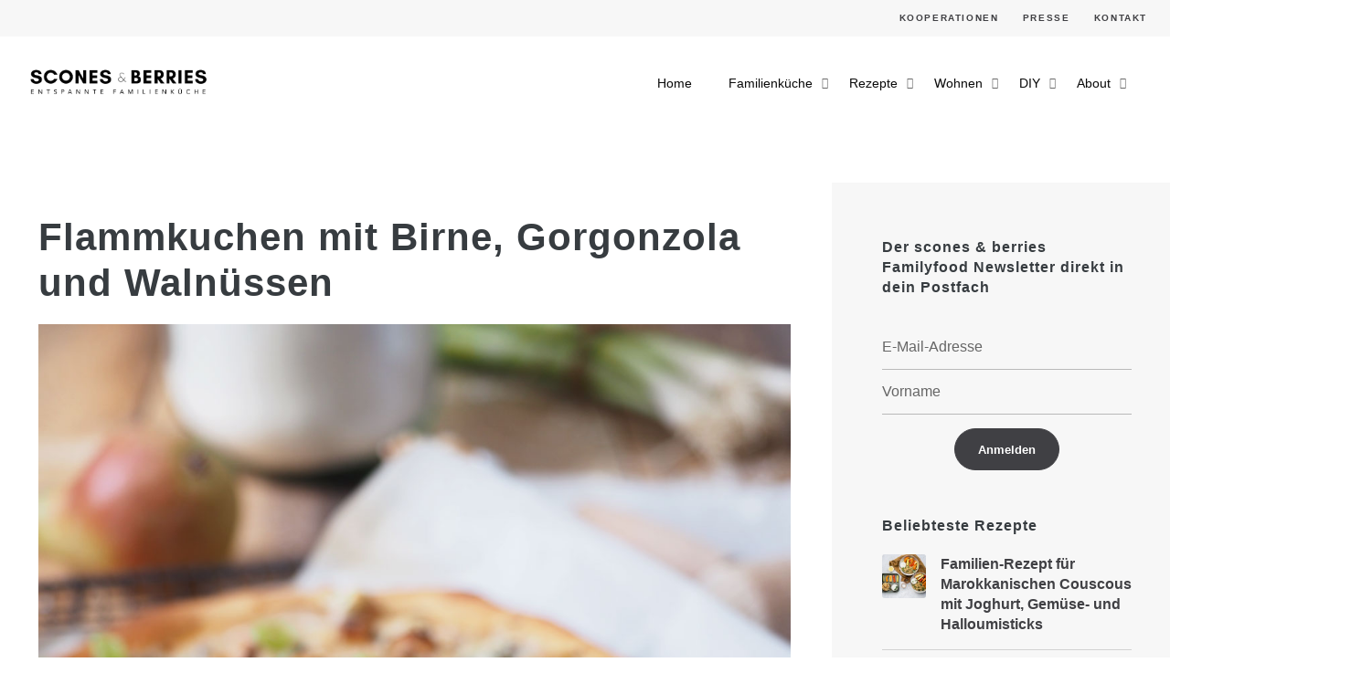

--- FILE ---
content_type: text/html; charset=UTF-8
request_url: https://sconesandberries.de/rezept/flammkuchen-mit-birne-gorgonzola-und-walnuessen
body_size: 26496
content:
<!DOCTYPE html>
<html lang="de">
<head>
	<meta charset="UTF-8">
	<meta name="viewport" content="width=device-width, initial-scale=1.0, maximum-scale=1, user-scalable=no">
	<link rel="profile" href="http://gmpg.org/xfn/11">
	<link rel="pingback" href="https://sconesandberries.de/xmlrpc.php">
	<link href='https://www.sconesandberries.de/favicon.ico' rel='icon' type='image/x-icon'/>
	<script type="text/javascript">  window.dataLayer = window.dataLayer || [];
  function gtag(){dataLayer.push(arguments);}
  gtag('js', new Date());

  gtag('config', 'UA-67861949-1');
</script>
<script async src="https://www.googletagmanager.com/gtag/js?id=UA-67861949-1">
</script><meta name='robots' content='index, follow, max-image-preview:large, max-snippet:-1, max-video-preview:-1' />

	<!-- This site is optimized with the Yoast SEO plugin v20.2.1 - https://yoast.com/wordpress/plugins/seo/ -->
	<title>Flammkuchen mit Birne, Gorgonzola und Walnüssen - scones &amp; berries</title>
	<link rel="canonical" href="https://sconesandberries.de/rezept/flammkuchen-mit-birne-gorgonzola-und-walnuessen" />
	<meta property="og:locale" content="de_DE" />
	<meta property="og:type" content="article" />
	<meta property="og:title" content="Flammkuchen mit Birne, Gorgonzola und Walnüssen - scones &amp; berries" />
	<meta property="og:description" content="Flammkuchen mit Birne, Gorgonzola, Walnüssen und etwas Honig. Damit geht nicht nur die Einstimmung in den Herbst ganz wunderbar." />
	<meta property="og:url" content="https://sconesandberries.de/rezept/flammkuchen-mit-birne-gorgonzola-und-walnuessen" />
	<meta property="og:site_name" content="scones &amp; berries" />
	<meta property="article:publisher" content="https://www.facebook.com/sconesandberries1" />
	<meta property="article:modified_time" content="2019-07-22T07:43:12+00:00" />
	<meta property="og:image" content="https://sconesandberries.de/wp-content/uploads/2017/10/flammkuchen-birne-gorgonzola-walnuss_sconesandberries3-1.jpg" />
	<meta property="og:image:width" content="1125" />
	<meta property="og:image:height" content="1500" />
	<meta property="og:image:type" content="image/jpeg" />
	<meta name="twitter:card" content="summary_large_image" />
	<meta name="twitter:label1" content="Geschätzte Lesezeit" />
	<meta name="twitter:data1" content="1 Minute" />
	<script type="application/ld+json" class="yoast-schema-graph">{"@context":"https://schema.org","@graph":[{"@type":"WebPage","@id":"https://sconesandberries.de/rezept/flammkuchen-mit-birne-gorgonzola-und-walnuessen","url":"https://sconesandberries.de/rezept/flammkuchen-mit-birne-gorgonzola-und-walnuessen","name":"Flammkuchen mit Birne, Gorgonzola und Walnüssen - scones &amp; berries","isPartOf":{"@id":"https://sconesandberries.de/#website"},"primaryImageOfPage":{"@id":"https://sconesandberries.de/rezept/flammkuchen-mit-birne-gorgonzola-und-walnuessen#primaryimage"},"image":{"@id":"https://sconesandberries.de/rezept/flammkuchen-mit-birne-gorgonzola-und-walnuessen#primaryimage"},"thumbnailUrl":"https://sconesandberries.de/wp-content/uploads/2017/10/flammkuchen-birne-gorgonzola-walnuss_sconesandberries3-1.jpg","datePublished":"2017-10-07T07:27:26+00:00","dateModified":"2019-07-22T07:43:12+00:00","breadcrumb":{"@id":"https://sconesandberries.de/rezept/flammkuchen-mit-birne-gorgonzola-und-walnuessen#breadcrumb"},"inLanguage":"de","potentialAction":[{"@type":"ReadAction","target":["https://sconesandberries.de/rezept/flammkuchen-mit-birne-gorgonzola-und-walnuessen"]}]},{"@type":"ImageObject","inLanguage":"de","@id":"https://sconesandberries.de/rezept/flammkuchen-mit-birne-gorgonzola-und-walnuessen#primaryimage","url":"https://sconesandberries.de/wp-content/uploads/2017/10/flammkuchen-birne-gorgonzola-walnuss_sconesandberries3-1.jpg","contentUrl":"https://sconesandberries.de/wp-content/uploads/2017/10/flammkuchen-birne-gorgonzola-walnuss_sconesandberries3-1.jpg","width":1125,"height":1500,"caption":"Flammkuchen mit Birne, Gorgonzola und Walnüssen"},{"@type":"BreadcrumbList","@id":"https://sconesandberries.de/rezept/flammkuchen-mit-birne-gorgonzola-und-walnuessen#breadcrumb","itemListElement":[{"@type":"ListItem","position":1,"name":"Startseite","item":"https://sconesandberries.de/"},{"@type":"ListItem","position":2,"name":"Rezepte","item":"https://sconesandberries.de/recipe-archive"},{"@type":"ListItem","position":3,"name":"Flammkuchen mit Birne, Gorgonzola und Walnüssen"}]},{"@type":"WebSite","@id":"https://sconesandberries.de/#website","url":"https://sconesandberries.de/","name":"scones &amp; berries","description":"Rezepte für Familien und den Baby-Beikoststart","potentialAction":[{"@type":"SearchAction","target":{"@type":"EntryPoint","urlTemplate":"https://sconesandberries.de/?s={search_term_string}"},"query-input":"required name=search_term_string"}],"inLanguage":"de"},{"@type":"Person","@id":"https://sconesandberries.de/#/schema/person/3cd0b0d8a410c08964398085d546bb96","name":"Marie","image":{"@type":"ImageObject","inLanguage":"de","@id":"https://sconesandberries.de/#/schema/person/image/","url":"https://secure.gravatar.com/avatar/a390349263b20ed349e36c5c9771cb57?s=96&d=mm&r=g","contentUrl":"https://secure.gravatar.com/avatar/a390349263b20ed349e36c5c9771cb57?s=96&d=mm&r=g","caption":"Marie"},"url":"https://sconesandberries.de/author/marie"}]}</script>
	<!-- / Yoast SEO plugin. -->


<link rel="alternate" type="application/rss+xml" title="scones &amp; berries &raquo; Feed" href="https://sconesandberries.de/feed" />
<link rel="alternate" type="application/rss+xml" title="scones &amp; berries &raquo; Kommentar-Feed" href="https://sconesandberries.de/comments/feed" />
<link rel="alternate" type="application/rss+xml" title="scones &amp; berries &raquo; Flammkuchen mit Birne, Gorgonzola und Walnüssen-Kommentar-Feed" href="https://sconesandberries.de/rezept/flammkuchen-mit-birne-gorgonzola-und-walnuessen/feed" />

			<meta property="og:type" content="website">
			<meta property="og:title" content="Flammkuchen mit Birne, Gorgonzola und Walnüssen">
			<meta property="og:description" content="Flammkuchen mit Birne, Gorgonzola, Walnüssen und etwas Honig. Damit geht nicht nur die Einstimmung in den Herbst ganz wunderbar. ">
			<meta property="og:image" content="https://sconesandberries.de/wp-content/uploads/2017/10/flammkuchen-birne-gorgonzola-walnuss_sconesandberries3-1.jpg">
			<meta property="og:locale" content="de_DE">
			<meta property="og:url" content="https://sconesandberries.de/rezept/flammkuchen-mit-birne-gorgonzola-und-walnuessen"><script type="text/javascript">
window._wpemojiSettings = {"baseUrl":"https:\/\/s.w.org\/images\/core\/emoji\/14.0.0\/72x72\/","ext":".png","svgUrl":"https:\/\/s.w.org\/images\/core\/emoji\/14.0.0\/svg\/","svgExt":".svg","source":{"concatemoji":"https:\/\/sconesandberries.de\/wp-includes\/js\/wp-emoji-release.min.js?ver=6.1.9"}};
/*! This file is auto-generated */
!function(e,a,t){var n,r,o,i=a.createElement("canvas"),p=i.getContext&&i.getContext("2d");function s(e,t){var a=String.fromCharCode,e=(p.clearRect(0,0,i.width,i.height),p.fillText(a.apply(this,e),0,0),i.toDataURL());return p.clearRect(0,0,i.width,i.height),p.fillText(a.apply(this,t),0,0),e===i.toDataURL()}function c(e){var t=a.createElement("script");t.src=e,t.defer=t.type="text/javascript",a.getElementsByTagName("head")[0].appendChild(t)}for(o=Array("flag","emoji"),t.supports={everything:!0,everythingExceptFlag:!0},r=0;r<o.length;r++)t.supports[o[r]]=function(e){if(p&&p.fillText)switch(p.textBaseline="top",p.font="600 32px Arial",e){case"flag":return s([127987,65039,8205,9895,65039],[127987,65039,8203,9895,65039])?!1:!s([55356,56826,55356,56819],[55356,56826,8203,55356,56819])&&!s([55356,57332,56128,56423,56128,56418,56128,56421,56128,56430,56128,56423,56128,56447],[55356,57332,8203,56128,56423,8203,56128,56418,8203,56128,56421,8203,56128,56430,8203,56128,56423,8203,56128,56447]);case"emoji":return!s([129777,127995,8205,129778,127999],[129777,127995,8203,129778,127999])}return!1}(o[r]),t.supports.everything=t.supports.everything&&t.supports[o[r]],"flag"!==o[r]&&(t.supports.everythingExceptFlag=t.supports.everythingExceptFlag&&t.supports[o[r]]);t.supports.everythingExceptFlag=t.supports.everythingExceptFlag&&!t.supports.flag,t.DOMReady=!1,t.readyCallback=function(){t.DOMReady=!0},t.supports.everything||(n=function(){t.readyCallback()},a.addEventListener?(a.addEventListener("DOMContentLoaded",n,!1),e.addEventListener("load",n,!1)):(e.attachEvent("onload",n),a.attachEvent("onreadystatechange",function(){"complete"===a.readyState&&t.readyCallback()})),(e=t.source||{}).concatemoji?c(e.concatemoji):e.wpemoji&&e.twemoji&&(c(e.twemoji),c(e.wpemoji)))}(window,document,window._wpemojiSettings);
</script>
<style type="text/css">
img.wp-smiley,
img.emoji {
	display: inline !important;
	border: none !important;
	box-shadow: none !important;
	height: 1em !important;
	width: 1em !important;
	margin: 0 0.07em !important;
	vertical-align: -0.1em !important;
	background: none !important;
	padding: 0 !important;
}
</style>
	<link rel='stylesheet' id='sbi_styles-css' href='https://sconesandberries.de/wp-content/plugins/instagram-feed/css/sbi-styles.min.css?ver=6.1.2' type='text/css' media='all' />
<link rel='stylesheet' id='wp-block-library-css' href='https://sconesandberries.de/wp-includes/css/dist/block-library/style.min.css?ver=6.1.9' type='text/css' media='all' />
<style id='wp-block-library-theme-inline-css' type='text/css'>
.wp-block-audio figcaption{color:#555;font-size:13px;text-align:center}.is-dark-theme .wp-block-audio figcaption{color:hsla(0,0%,100%,.65)}.wp-block-audio{margin:0 0 1em}.wp-block-code{border:1px solid #ccc;border-radius:4px;font-family:Menlo,Consolas,monaco,monospace;padding:.8em 1em}.wp-block-embed figcaption{color:#555;font-size:13px;text-align:center}.is-dark-theme .wp-block-embed figcaption{color:hsla(0,0%,100%,.65)}.wp-block-embed{margin:0 0 1em}.blocks-gallery-caption{color:#555;font-size:13px;text-align:center}.is-dark-theme .blocks-gallery-caption{color:hsla(0,0%,100%,.65)}.wp-block-image figcaption{color:#555;font-size:13px;text-align:center}.is-dark-theme .wp-block-image figcaption{color:hsla(0,0%,100%,.65)}.wp-block-image{margin:0 0 1em}.wp-block-pullquote{border-top:4px solid;border-bottom:4px solid;margin-bottom:1.75em;color:currentColor}.wp-block-pullquote__citation,.wp-block-pullquote cite,.wp-block-pullquote footer{color:currentColor;text-transform:uppercase;font-size:.8125em;font-style:normal}.wp-block-quote{border-left:.25em solid;margin:0 0 1.75em;padding-left:1em}.wp-block-quote cite,.wp-block-quote footer{color:currentColor;font-size:.8125em;position:relative;font-style:normal}.wp-block-quote.has-text-align-right{border-left:none;border-right:.25em solid;padding-left:0;padding-right:1em}.wp-block-quote.has-text-align-center{border:none;padding-left:0}.wp-block-quote.is-large,.wp-block-quote.is-style-large,.wp-block-quote.is-style-plain{border:none}.wp-block-search .wp-block-search__label{font-weight:700}.wp-block-search__button{border:1px solid #ccc;padding:.375em .625em}:where(.wp-block-group.has-background){padding:1.25em 2.375em}.wp-block-separator.has-css-opacity{opacity:.4}.wp-block-separator{border:none;border-bottom:2px solid;margin-left:auto;margin-right:auto}.wp-block-separator.has-alpha-channel-opacity{opacity:1}.wp-block-separator:not(.is-style-wide):not(.is-style-dots){width:100px}.wp-block-separator.has-background:not(.is-style-dots){border-bottom:none;height:1px}.wp-block-separator.has-background:not(.is-style-wide):not(.is-style-dots){height:2px}.wp-block-table{margin:"0 0 1em 0"}.wp-block-table thead{border-bottom:3px solid}.wp-block-table tfoot{border-top:3px solid}.wp-block-table td,.wp-block-table th{word-break:normal}.wp-block-table figcaption{color:#555;font-size:13px;text-align:center}.is-dark-theme .wp-block-table figcaption{color:hsla(0,0%,100%,.65)}.wp-block-video figcaption{color:#555;font-size:13px;text-align:center}.is-dark-theme .wp-block-video figcaption{color:hsla(0,0%,100%,.65)}.wp-block-video{margin:0 0 1em}.wp-block-template-part.has-background{padding:1.25em 2.375em;margin-top:0;margin-bottom:0}
</style>
<link rel='stylesheet' id='classic-theme-styles-css' href='https://sconesandberries.de/wp-includes/css/classic-themes.min.css?ver=1' type='text/css' media='all' />
<style id='global-styles-inline-css' type='text/css'>
body{--wp--preset--color--black: #000000;--wp--preset--color--cyan-bluish-gray: #abb8c3;--wp--preset--color--white: #ffffff;--wp--preset--color--pale-pink: #f78da7;--wp--preset--color--vivid-red: #cf2e2e;--wp--preset--color--luminous-vivid-orange: #ff6900;--wp--preset--color--luminous-vivid-amber: #fcb900;--wp--preset--color--light-green-cyan: #7bdcb5;--wp--preset--color--vivid-green-cyan: #00d084;--wp--preset--color--pale-cyan-blue: #8ed1fc;--wp--preset--color--vivid-cyan-blue: #0693e3;--wp--preset--color--vivid-purple: #9b51e0;--wp--preset--color--brand-color: #567055;--wp--preset--color--blue-dark: #505cfd;--wp--preset--color--dark-strong: #24262B;--wp--preset--color--dark-light: #32353C;--wp--preset--color--grey-strong: #6A707E;--wp--preset--color--grey-light: #949597;--wp--preset--gradient--vivid-cyan-blue-to-vivid-purple: linear-gradient(135deg,rgba(6,147,227,1) 0%,rgb(155,81,224) 100%);--wp--preset--gradient--light-green-cyan-to-vivid-green-cyan: linear-gradient(135deg,rgb(122,220,180) 0%,rgb(0,208,130) 100%);--wp--preset--gradient--luminous-vivid-amber-to-luminous-vivid-orange: linear-gradient(135deg,rgba(252,185,0,1) 0%,rgba(255,105,0,1) 100%);--wp--preset--gradient--luminous-vivid-orange-to-vivid-red: linear-gradient(135deg,rgba(255,105,0,1) 0%,rgb(207,46,46) 100%);--wp--preset--gradient--very-light-gray-to-cyan-bluish-gray: linear-gradient(135deg,rgb(238,238,238) 0%,rgb(169,184,195) 100%);--wp--preset--gradient--cool-to-warm-spectrum: linear-gradient(135deg,rgb(74,234,220) 0%,rgb(151,120,209) 20%,rgb(207,42,186) 40%,rgb(238,44,130) 60%,rgb(251,105,98) 80%,rgb(254,248,76) 100%);--wp--preset--gradient--blush-light-purple: linear-gradient(135deg,rgb(255,206,236) 0%,rgb(152,150,240) 100%);--wp--preset--gradient--blush-bordeaux: linear-gradient(135deg,rgb(254,205,165) 0%,rgb(254,45,45) 50%,rgb(107,0,62) 100%);--wp--preset--gradient--luminous-dusk: linear-gradient(135deg,rgb(255,203,112) 0%,rgb(199,81,192) 50%,rgb(65,88,208) 100%);--wp--preset--gradient--pale-ocean: linear-gradient(135deg,rgb(255,245,203) 0%,rgb(182,227,212) 50%,rgb(51,167,181) 100%);--wp--preset--gradient--electric-grass: linear-gradient(135deg,rgb(202,248,128) 0%,rgb(113,206,126) 100%);--wp--preset--gradient--midnight: linear-gradient(135deg,rgb(2,3,129) 0%,rgb(40,116,252) 100%);--wp--preset--duotone--dark-grayscale: url('#wp-duotone-dark-grayscale');--wp--preset--duotone--grayscale: url('#wp-duotone-grayscale');--wp--preset--duotone--purple-yellow: url('#wp-duotone-purple-yellow');--wp--preset--duotone--blue-red: url('#wp-duotone-blue-red');--wp--preset--duotone--midnight: url('#wp-duotone-midnight');--wp--preset--duotone--magenta-yellow: url('#wp-duotone-magenta-yellow');--wp--preset--duotone--purple-green: url('#wp-duotone-purple-green');--wp--preset--duotone--blue-orange: url('#wp-duotone-blue-orange');--wp--preset--font-size--small: 13px;--wp--preset--font-size--medium: 20px;--wp--preset--font-size--large: 17px;--wp--preset--font-size--x-large: 42px;--wp--preset--font-size--extra-small: 12px;--wp--preset--font-size--normal: 14px;--wp--preset--font-size--larger: 20px;--wp--preset--spacing--20: 0.44rem;--wp--preset--spacing--30: 0.67rem;--wp--preset--spacing--40: 1rem;--wp--preset--spacing--50: 1.5rem;--wp--preset--spacing--60: 2.25rem;--wp--preset--spacing--70: 3.38rem;--wp--preset--spacing--80: 5.06rem;}:where(.is-layout-flex){gap: 0.5em;}body .is-layout-flow > .alignleft{float: left;margin-inline-start: 0;margin-inline-end: 2em;}body .is-layout-flow > .alignright{float: right;margin-inline-start: 2em;margin-inline-end: 0;}body .is-layout-flow > .aligncenter{margin-left: auto !important;margin-right: auto !important;}body .is-layout-constrained > .alignleft{float: left;margin-inline-start: 0;margin-inline-end: 2em;}body .is-layout-constrained > .alignright{float: right;margin-inline-start: 2em;margin-inline-end: 0;}body .is-layout-constrained > .aligncenter{margin-left: auto !important;margin-right: auto !important;}body .is-layout-constrained > :where(:not(.alignleft):not(.alignright):not(.alignfull)){max-width: var(--wp--style--global--content-size);margin-left: auto !important;margin-right: auto !important;}body .is-layout-constrained > .alignwide{max-width: var(--wp--style--global--wide-size);}body .is-layout-flex{display: flex;}body .is-layout-flex{flex-wrap: wrap;align-items: center;}body .is-layout-flex > *{margin: 0;}:where(.wp-block-columns.is-layout-flex){gap: 2em;}.has-black-color{color: var(--wp--preset--color--black) !important;}.has-cyan-bluish-gray-color{color: var(--wp--preset--color--cyan-bluish-gray) !important;}.has-white-color{color: var(--wp--preset--color--white) !important;}.has-pale-pink-color{color: var(--wp--preset--color--pale-pink) !important;}.has-vivid-red-color{color: var(--wp--preset--color--vivid-red) !important;}.has-luminous-vivid-orange-color{color: var(--wp--preset--color--luminous-vivid-orange) !important;}.has-luminous-vivid-amber-color{color: var(--wp--preset--color--luminous-vivid-amber) !important;}.has-light-green-cyan-color{color: var(--wp--preset--color--light-green-cyan) !important;}.has-vivid-green-cyan-color{color: var(--wp--preset--color--vivid-green-cyan) !important;}.has-pale-cyan-blue-color{color: var(--wp--preset--color--pale-cyan-blue) !important;}.has-vivid-cyan-blue-color{color: var(--wp--preset--color--vivid-cyan-blue) !important;}.has-vivid-purple-color{color: var(--wp--preset--color--vivid-purple) !important;}.has-black-background-color{background-color: var(--wp--preset--color--black) !important;}.has-cyan-bluish-gray-background-color{background-color: var(--wp--preset--color--cyan-bluish-gray) !important;}.has-white-background-color{background-color: var(--wp--preset--color--white) !important;}.has-pale-pink-background-color{background-color: var(--wp--preset--color--pale-pink) !important;}.has-vivid-red-background-color{background-color: var(--wp--preset--color--vivid-red) !important;}.has-luminous-vivid-orange-background-color{background-color: var(--wp--preset--color--luminous-vivid-orange) !important;}.has-luminous-vivid-amber-background-color{background-color: var(--wp--preset--color--luminous-vivid-amber) !important;}.has-light-green-cyan-background-color{background-color: var(--wp--preset--color--light-green-cyan) !important;}.has-vivid-green-cyan-background-color{background-color: var(--wp--preset--color--vivid-green-cyan) !important;}.has-pale-cyan-blue-background-color{background-color: var(--wp--preset--color--pale-cyan-blue) !important;}.has-vivid-cyan-blue-background-color{background-color: var(--wp--preset--color--vivid-cyan-blue) !important;}.has-vivid-purple-background-color{background-color: var(--wp--preset--color--vivid-purple) !important;}.has-black-border-color{border-color: var(--wp--preset--color--black) !important;}.has-cyan-bluish-gray-border-color{border-color: var(--wp--preset--color--cyan-bluish-gray) !important;}.has-white-border-color{border-color: var(--wp--preset--color--white) !important;}.has-pale-pink-border-color{border-color: var(--wp--preset--color--pale-pink) !important;}.has-vivid-red-border-color{border-color: var(--wp--preset--color--vivid-red) !important;}.has-luminous-vivid-orange-border-color{border-color: var(--wp--preset--color--luminous-vivid-orange) !important;}.has-luminous-vivid-amber-border-color{border-color: var(--wp--preset--color--luminous-vivid-amber) !important;}.has-light-green-cyan-border-color{border-color: var(--wp--preset--color--light-green-cyan) !important;}.has-vivid-green-cyan-border-color{border-color: var(--wp--preset--color--vivid-green-cyan) !important;}.has-pale-cyan-blue-border-color{border-color: var(--wp--preset--color--pale-cyan-blue) !important;}.has-vivid-cyan-blue-border-color{border-color: var(--wp--preset--color--vivid-cyan-blue) !important;}.has-vivid-purple-border-color{border-color: var(--wp--preset--color--vivid-purple) !important;}.has-vivid-cyan-blue-to-vivid-purple-gradient-background{background: var(--wp--preset--gradient--vivid-cyan-blue-to-vivid-purple) !important;}.has-light-green-cyan-to-vivid-green-cyan-gradient-background{background: var(--wp--preset--gradient--light-green-cyan-to-vivid-green-cyan) !important;}.has-luminous-vivid-amber-to-luminous-vivid-orange-gradient-background{background: var(--wp--preset--gradient--luminous-vivid-amber-to-luminous-vivid-orange) !important;}.has-luminous-vivid-orange-to-vivid-red-gradient-background{background: var(--wp--preset--gradient--luminous-vivid-orange-to-vivid-red) !important;}.has-very-light-gray-to-cyan-bluish-gray-gradient-background{background: var(--wp--preset--gradient--very-light-gray-to-cyan-bluish-gray) !important;}.has-cool-to-warm-spectrum-gradient-background{background: var(--wp--preset--gradient--cool-to-warm-spectrum) !important;}.has-blush-light-purple-gradient-background{background: var(--wp--preset--gradient--blush-light-purple) !important;}.has-blush-bordeaux-gradient-background{background: var(--wp--preset--gradient--blush-bordeaux) !important;}.has-luminous-dusk-gradient-background{background: var(--wp--preset--gradient--luminous-dusk) !important;}.has-pale-ocean-gradient-background{background: var(--wp--preset--gradient--pale-ocean) !important;}.has-electric-grass-gradient-background{background: var(--wp--preset--gradient--electric-grass) !important;}.has-midnight-gradient-background{background: var(--wp--preset--gradient--midnight) !important;}.has-small-font-size{font-size: var(--wp--preset--font-size--small) !important;}.has-medium-font-size{font-size: var(--wp--preset--font-size--medium) !important;}.has-large-font-size{font-size: var(--wp--preset--font-size--large) !important;}.has-x-large-font-size{font-size: var(--wp--preset--font-size--x-large) !important;}
.wp-block-navigation a:where(:not(.wp-element-button)){color: inherit;}
:where(.wp-block-columns.is-layout-flex){gap: 2em;}
.wp-block-pullquote{font-size: 1.5em;line-height: 1.6;}
</style>
<link rel='stylesheet' id='contact-form-7-css' href='https://sconesandberries.de/wp-content/plugins/contact-form-7/includes/css/styles.css?ver=5.7.4' type='text/css' media='all' />
<link rel='stylesheet' id='cooked-essentials-css' href='https://sconesandberries.de/wp-content/plugins/cooked/assets/admin/css/essentials.min.css?ver=1.7.13' type='text/css' media='all' />
<link rel='stylesheet' id='cooked-icons-css' href='https://sconesandberries.de/wp-content/plugins/cooked/assets/css/icons.min.css?ver=1.7.13' type='text/css' media='all' />
<link rel='stylesheet' id='cooked-styling-css' href='https://sconesandberries.de/wp-content/plugins/cooked/assets/css/style.min.css?ver=1.7.13' type='text/css' media='all' />
<style id='cooked-styling-inline-css' type='text/css'>
/* Main Color */.cooked-button,.cooked-fsm .cooked-fsm-top,.cooked-fsm .cooked-fsm-mobile-nav,.cooked-fsm .cooked-fsm-mobile-nav a.cooked-active,.cooked-browse-search-button,.cooked-icon-loading,.cooked-progress span,.cooked-recipe-search .cooked-taxonomy-selected,.cooked-recipe-card-modern:hover .cooked-recipe-card-sep,.cooked-recipe-card-modern-centered:hover .cooked-recipe-card-sep { background:#72b8ff; }.cooked-timer-obj,.cooked-fsm a { color:#72b8ff; }/* Main Color Darker */.cooked-button:hover,.cooked-recipe-search .cooked-taxonomy-selected:hover,.cooked-browse-search-button:hover { background:#51a8ff; }
@media screen and ( max-width: 1000px ) {#cooked-timers-wrap { width:90%; margin:0 -45% 0 0; }.cooked-recipe-grid,.cooked-recipe-term-grid { margin:3% -1.5%; width: 103%; }.cooked-term-block.cooked-col-25,.cooked-recipe-grid.cooked-columns-3 .cooked-recipe,.cooked-recipe-grid.cooked-columns-4 .cooked-recipe,.cooked-recipe-grid.cooked-columns-5 .cooked-recipe,.cooked-recipe-grid.cooked-columns-6 .cooked-recipe { width: 47%; margin: 0 1.5% 3%; padding: 0; }}@media screen and ( max-width: 750px ) {.cooked-recipe-grid,.cooked-recipe-term-grid { margin:5% -2.5%; width:105%; }.cooked-term-block.cooked-col-25,.cooked-recipe-grid.cooked-columns-2 .cooked-recipe,.cooked-recipe-grid.cooked-columns-3 .cooked-recipe,.cooked-recipe-grid.cooked-columns-4 .cooked-recipe,.cooked-recipe-grid.cooked-columns-5 .cooked-recipe,.cooked-recipe-grid.cooked-columns-6 .cooked-recipe.cooked-recipe-grid .cooked-recipe { width:95%; margin:0 2.5% 5%; padding:0; }.cooked-recipe-info .cooked-left, .cooked-recipe-info .cooked-right { float:none; display:block; text-align:center; }.cooked-recipe-info > section.cooked-right > span, .cooked-recipe-info > section.cooked-left > span { margin:0.5rem 1rem 1rem; }.cooked-recipe-info > section.cooked-left > span:last-child, .cooked-recipe-info > span:last-child { margin-right:1rem; }.cooked-recipe-info > section.cooked-right > span:first-child { margin-left:1rem; }.cooked-recipe-search .cooked-fields-wrap { padding:0; display:block; }.cooked-recipe-search .cooked-fields-wrap > .cooked-browse-search { width:100%; max-width:100%; border-right:1px solid rgba(0,0,0,.15); margin:2% 0; }.cooked-recipe-search .cooked-fields-wrap.cooked-1-search-fields .cooked-browse-select-block { width:100%; left:0; }.cooked-recipe-search .cooked-fields-wrap > .cooked-field-wrap-select { display:block; width:100%; }.cooked-recipe-search .cooked-sortby-wrap { display:block; position:relative; width:68%; right:auto; top:auto; float:left; margin:0; }.cooked-recipe-search .cooked-sortby-wrap > select { position:absolute; width:100%; border:1px solid rgba(0,0,0,.15); }.cooked-recipe-search .cooked-browse-search-button { width:30%; right:auto; position:relative; display:block; float:right; }.cooked-recipe-search .cooked-browse-select-block { top:3rem; left:-1px; width:calc( 100% + 2px ) !important; border-radius:0 0 10px 10px; max-height:16rem; overflow:auto; transform:translate3d(0,-1px,0); }.cooked-recipe-search .cooked-fields-wrap.cooked-1-search-fields .cooked-browse-select-block { width:100%; padding:1.5rem; }.cooked-recipe-search .cooked-fields-wrap.cooked-2-search-fields .cooked-browse-select-block { width:100%; padding:1.5rem; }.cooked-recipe-search .cooked-fields-wrap.cooked-3-search-fields .cooked-browse-select-block { width:100%; padding:1.5rem; }.cooked-recipe-search .cooked-fields-wrap.cooked-4-search-fields .cooked-browse-select-block { width:100%; padding:1.5rem; }.cooked-recipe-search .cooked-browse-select-block { flex-wrap:wrap; max-height:20rem; }.cooked-recipe-search .cooked-browse-select-block .cooked-tax-column { width:100%; min-width:100%; padding:0 0 1.5rem; }.cooked-recipe-search .cooked-browse-select-block .cooked-tax-column > div { max-height:none; }.cooked-recipe-search .cooked-browse-select-block .cooked-tax-column:last-child { padding:0; }.cooked-recipe-search .cooked-fields-wrap.cooked-1-search-fields .cooked-browse-select-block .cooked-tax-column { width:100%; }.cooked-recipe-search .cooked-fields-wrap.cooked-2-search-fields .cooked-browse-select-block .cooked-tax-column { width:100%; }.cooked-recipe-search .cooked-fields-wrap.cooked-3-search-fields .cooked-browse-select-block .cooked-tax-column { width:100%; }.cooked-recipe-search .cooked-fields-wrap.cooked-4-search-fields .cooked-browse-select-block .cooked-tax-column { width:100%; }#cooked-timers-wrap { width:20rem; right:50%; margin:0 -10rem 0 0; transform:translate3d(0,11.2em,0); }#cooked-timers-wrap.cooked-multiples { margin:0; right:0; border-radius:10px 0 0 0; width:20rem; }#cooked-timers-wrap .cooked-timer-block { padding-left:3.25rem; }#cooked-timers-wrap .cooked-timer-block.cooked-visible { padding-top:1rem; line-height:1.5rem; padding-left:3.25rem; }#cooked-timers-wrap .cooked-timer-block .cooked-timer-step { font-size:0.9rem; }#cooked-timers-wrap .cooked-timer-block .cooked-timer-desc { font-size:1rem; padding:0; }#cooked-timers-wrap .cooked-timer-block .cooked-timer-obj { top:auto; right:auto; width:auto; font-size:1.5rem; line-height:2rem; }#cooked-timers-wrap .cooked-timer-block .cooked-timer-obj > i.cooked-icon { font-size:1.5rem; width:1.3rem; margin-right:0.5rem; }#cooked-timers-wrap .cooked-timer-block i.cooked-icon-times { line-height:1rem; font-size:1rem; top:1.4rem; left:1.2rem; }body.cooked-fsm-active #cooked-timers-wrap { bottom:0; }/* "Slide up" on mobile */.cooked-fsm { opacity:1; transform:scale(1); top:120%; }.cooked-fsm.cooked-active { top:0; }.cooked-fsm .cooked-fsm-mobile-nav { display:block; }.cooked-fsm .cooked-fsm-ingredients,.cooked-fsm .cooked-fsm-directions { padding:9rem 2rem 1rem; width:100%; display:none; left:0; background:#fff; }.cooked-fsm .cooked-fsm-ingredients.cooked-active,.cooked-fsm .cooked-fsm-directions.cooked-active { display:block; }.cooked-fsm {-webkit-transition: all 350ms cubic-bezier(0.420, 0.000, 0.150, 1.000);-moz-transition: all 350ms cubic-bezier(0.420, 0.000, 0.150, 1.000);-o-transition: all 350ms cubic-bezier(0.420, 0.000, 0.150, 1.000);transition: all 350ms cubic-bezier(0.420, 0.000, 0.150, 1.000);}}@media screen and ( max-width: 520px ) {.cooked-fsm .cooked-fsm-directions p { font-size:1rem; }.cooked-fsm .cooked-recipe-directions .cooked-heading { font-size:1.25rem; }#cooked-timers-wrap { width:100%; right:0; margin:0; border-radius:0; }.cooked-recipe-search .cooked-fields-wrap > .cooked-browse-search { margin:3% 0; }.cooked-recipe-search .cooked-sortby-wrap { width:67%; }}
</style>
<link rel='stylesheet' id='mbdb-styles-css' href='https://sconesandberries.de/wp-content/plugins/mooberry-book-manager/css/styles.css?ver=230306-94911' type='text/css' media='all' />
<link rel='stylesheet' id='mbdb-book-grid-styles-css' href='https://sconesandberries.de/wp-content/plugins/mooberry-book-manager/css/book-grid.css?ver=230306-94911' type='text/css' media='all' />
<link rel='stylesheet' id='mbdb-retailer-buttons-styles-css' href='https://sconesandberries.de/wp-content/plugins/mooberry-book-manager/css/retailer-buttons.css?ver=230306-94911' type='text/css' media='all' />
<link rel='stylesheet' id='parent-style-css' href='https://sconesandberries.de/wp-content/themes/norebro/style.css?ver=6.1.9' type='text/css' media='all' />
<link rel='stylesheet' id='norebro-style-css' href='https://sconesandberries.de/wp-content/themes/norebro-child/style.css?ver=1.2.0' type='text/css' media='all' />
<style id='norebro-style-inline-css' type='text/css'>
#masthead.site-header, #mega-menu-wrap ul li, #mega-menu-wrap > ul#primary-menu > li, #masthead .menu-other > li > a, #masthead.site-header .header-bottom .copyright {color:#0a0a0a;}#masthead.site-header{}#masthead.header-fixed #mega-menu-wrap > ul > li > a, #masthead.header-fixed .menu-other > li > a {color:#000000;}#masthead.site-header.header-fixed{background-color:#ffffff;}#masthead.site-header{border:none;}#masthead.site-header.header-fixed{border:none;}.header-title .bg-image{background-color:#ffffff;background-image:url('https://sconesandberries.de/wp-content/uploads/2017/10/flammkuchen-birne-gorgonzola-walnuss_sconesandberries3-1.jpg');}.header-title::after{background-color:transparent;}.header-title h1.page-title{font-size:30;font-weight:600;color:#0a0a0a;}.norebro-bar{background-color:#ffffff;color:#373c40;}.bar-hamburger{color:#373c40;}body .site-content{background-size:auto;background-position:center center;background-repeat: repeat;}footer.site-footer{background-color:#34373a;background-size:cover;}.site-footer .widget,.site-footer .widget p,.site-footer .widget .subtitle,.site-footer .widget a,.site-footer .widget .widget-title, .site-footer .widget a:hover, .site-footer .widget h3 a, .site-footer .widget h4 a,.site-footer .widgets .socialbar a.social.outline span,.site-footer .widgets input,.site-footer input:not([type="submit"]):hover, .site-footer .widget_recent_comments .comment-author-link,.site-footer .widgets input:focus,.site-footer .widget_norebro_widget_subscribe button.btn,.site-footer .widgets select,.site-footer .widget_tag_cloud .tagcloud a,.site-footer .widget_tag_cloud .tagcloud a:hover{}.site-footer .widget_norebro_widget_subscribe button.btn, .site-footer .widget_norebro_widget_subscribe button.btn:hover,.site-footer input:not([type="submit"]), .site-footer input:not([type="submit"]):focus,.site-footer .widgets .socialbar a.social.outline,.site-footer .widgets select,.site-footer .widget_tag_cloud .tagcloud a,.site-footer .widget_tag_cloud .tagcloud a:hover{}.site-footer .widget_norebro_widget_subscribe button.btn:hover, .site-footer .widgets .socialbar a.social.outline:hover{}footer.site-footer .site-info,footer.site-footer .site-info a,footer.site-footer .site-info a:hover{background-color:#34373a;color:#707479;}footer.site-footer .site-info a,footer.site-footer .site-info a:hover{}body, .font-main, .font-main a, p{font-family:'Open Sans Condensed', sans-serif;font-size:16px;color:#5e646a;}input, select, textarea, .accordion-box .buttons h5.title, .woocommerce div.product accordion-box.outline h5{font-family:'Open Sans Condensed', sans-serif;font-size:16px;}h1, h2, h3, h3.second-title, h4 ,h5, .counter-box .count, .counter-box .counter-box-count, h1 a, h2 a, h3 a, h4 a, h5 a{font-family:'Open Sans Condensed', sans-serif;font-weight:600;letter-spacing:1px;color:#373c40;}.countdown-box .box-time .box-count, .chart-box-pie-content{font-family:'Open Sans Condensed', sans-serif;font-weight:600;letter-spacing:1px;color:#373c40;}button, .btn, a.btn, input[type="submit"], .socialbar.boxed-fullwidth a .social-text, .breadcrumbs, .font-titles, h1, h2, h3, h4, h5, h6, .countdown-box .box-time .box-count, .counter-box .counter-box-count, .vc_row .vc-bg-side-text, .slider-vertical-numbers li, .slider-vertical-numbers > div, .slider-vertical-numbers > .owl-dot, .slider-vertical-dots li, .slider-vertical-dots > div, .slider-vertical-dots > .owl-dot, .socialbar.inline a, .socialbar.boxed a .social-text, .widget_calendar caption, .breadcrumbs, nav.pagination, #masthead .site-title, #masthead .site-title a, .header-search form input, #mega-menu-wrap > ul > li, #masthead .menu-other > li > a, #masthead .menu-other > li .submenu .sub-nav.languages li a, .fullscreen-navigation .languages, .portfolio-sorting li, .portfolio-item.grid-4 .more, .portfolio-item.grid-5 .more, .portfolio-grid-4 .scroll, .portfolio-grid-5 .scroll, .portfolio-grid-7 .scroll{font-family:'Open Sans Condensed', sans-serif;}.portfolio-item h4, .portfolio-item h4.title, .portfolio-item h4 a, .portfolio-item-2 h4, .portfolio-item-2 h4.title, .portfolio-item-2 h4 a, .woocommerce ul.products li.product a{font-family:'Open Sans Condensed', sans-serif;font-weight:600;letter-spacing:1px;color:#373c40;font-size:inherit;line-height:inherit;}.blog-item h3.title{font-family:'Open Sans Condensed', sans-serif;font-weight:600;letter-spacing:1px;color:#373c40;line-height: initial;} .blog-item h3.title a{font-size: initial;}.portfolio-item-2 h4{font-family:'Open Sans Condensed', sans-serif;font-weight:600;letter-spacing:1px;}p.subtitle, .subtitle-font, a.category{font-family:'Open Sans Condensed', sans-serif;color:#718091;}span.category > a, div.category > a{font-family:'Open Sans Condensed', sans-serif;color:#718091;}.portfolio-item .subtitle-font, .woocommerce ul.products li.product .subtitle-font.category, .woocommerce ul.products li.product .subtitle-font.category > a{font-family:'Open Sans Condensed', sans-serif;color:#718091;font-size:inherit;line-height:inherit;}input.classic::-webkit-input-placeholder, .contact-form.classic input::-webkit-input-placeholder, .contact-form.classic textarea::-webkit-input-placeholder, input.classic::-moz-placeholder{font-family:'Open Sans Condensed', sans-serif;color:#718091;}.contact-form.classic input::-moz-placeholder, .contact-form.classic textarea::-moz-placeholder{font-family:'Open Sans Condensed', sans-serif;color:#718091;}input.classic:-ms-input-placeholder, .contact-form.classic input:-ms-input-placeholder, .contact-form.classic textarea:-ms-input-placeholder{font-family:'Open Sans Condensed', sans-serif;color:#718091;}.accordion-box .title:hover .control,.accordion-box .item.active .control,.accordion-box.title-brand-color .title,.accordion-box.active-brand-color .item.active .control,.accordion-box.active-brand-color .title:hover .control,.slider .owl-dot.brand,.socialbar.brand a:hover,.socialbar.brand.outline a,.socialbar.brand.flat a,.socialbar.brand.inline a:hover,.video-module .btn-play.outline.btn-brand,.video-module.boxed:hover .btn-play.btn-brand,.widget_tag_cloud .tagcloud a:hover, .widget_product_tag_cloud .tagcloud a:hover,.widget_nav_menu .menu-item a:hover,.widget_pages .menu-item a:hover,.widget_nav_menu .current-menu-item a,.widget_pages .current-menu-item a,.widget-sidebar-menu-left .menu-item a:hover,.widget_rss ul a,.widget_norebro_widget_recent_posts ul.recent-posts-list h4 a:hover,.widget_norebro_widget_login a,.widget div.star-rating:before,.widget div.star-rating span:before, .widget span.star-rating:before,.widget span.star-rating span:before,a:hover,p a,.btn-brand:hover,.btn-outline.btn-brand,a.btn-outline.btn-brand,.btn-outline.btn-brand.disabled:hover,a.btn-outline.btn-brand.disabled:hover,.btn-link.btn-brand,a.btn-link.btn-brand,a.tag:hover,.tag-wrap a:hover,a[class^="tag-link-"]:hover,nav.pagination li a.page-numbers.active,.fullscreen-navigation .copyright .content > a,.fullscreen-navigation.simple ul.menu li:hover > a,.fullscreen-navigation.centered .fullscreen-menu-wrap ul.menu > li a:hover,.post-navigation .box-wrap > a:hover h4, .post-navigation .box-wrap > a:hover .icon,.bar .content a:hover,.bar .share .links a:hover,.portfolio-sorting li a:hover,.portfolio-item h4.title a:hover, .portfolio-item .widget h4 a:hover, .widget .portfolio-item h4 a:hover,.portfolio-item .category.outline,.portfolio-item.grid-2:hover h4.title, .portfolio-item.grid-2:hover .widget h4, .widget .portfolio-item.grid-2:hover h4,.portfolio-item.grid-2.hover-2 .overlay span,.portfolio-item.grid-5 .more span,.blog-grid .tags a:hover,.blog-grid:hover h3 a,.blog-grid.grid-4:hover .tags a,.post .entry-content a:not(.wp-block-button__link):not(.wp-block-file__button),.page-links a,.entry-footer .share .title:hover,.toggle-post:hover .arrow,.toggle-post:hover .content h3,.post .comments-link a:hover,.comments-area .comment-body .comment-meta .reply a,.comments-area .comment-body .comment-meta a.comment-edit-link,.comments-area .reply a,.comments-area .reply-cancle a,.comments-area a.comment-edit-link,input.brand-color,input[type="submit"].brand-color,button.brand-color,a.brand-color,div.brand-color,span.brand-color,input.brand-color-hover:hover,input[type="submit"].brand-color-hover:hover,button.brand-color-hover:hover,a.brand-color-hover:hover,div.brand-color-hover:hover,span.brand-color-hover:hover,.brand-color,.brand-color-after:after,.brand-color-before:before,.brand-color-hover:hover,.brand-color-hover-after:after,.brand-color-hover-before:before,.woocommerce .product div.summary .woo-review-link:hover,.woocommerce .product .product_meta a,ul.woo-products li.product:hover h3 a,.woocommerce form.login a,.woocommerce #payment li.wc_payment_method a.about_paypal,.woocommerce .woo-my-nav li.is-active a,.woocommerce .woo-my-content p a:hover, .has-brand-color-color, .is-style-outline .has-brand-color-color {color:#567055;}.video-module.btn-brand-color-hover:hover .btn-play .icon,.brand-color-i,.brand-color-after-i:after,.brand-color-before-i:before,.brand-color-hover-i:hover,.brand-color-hover-i-after:after,.brand-color-hover-i-before:before{color:#567055 !important;}.accordion-box.outline.title-brand-border-color .title,.contact-form.without-label-offset .focus.active,.contact-form.flat input:not([type="submit"]):focus, .contact-form.flat select:focus, .contact-form.flat textarea:focus,.socialbar.brand a,.video-module .btn-play.btn-brand,.widget_tag_cloud .tagcloud a:hover, .widget_product_tag_cloud .tagcloud a:hover,.widget_calendar tbody tr td#today,.btn-brand,.btn-outline.btn-brand,a.btn-outline.btn-brand,.btn-outline.btn-brand:hover,a.btn-outline.btn-brand:hover,.btn-outline.btn-brand.disabled:hover,a.btn-outline.btn-brand.disabled:hover,input:not([type="submit"]):focus,textarea:focus,select:focus,a.tag:hover,.tag-wrap a:hover,a[class^="tag-link-"]:hover,.portfolio-gallery .gallery-content .tag,.header-search form input:focus,.fullscreen-navigation.simple ul.menu li:hover > a:after, .fullscreen-navigation.simple ul.menu li:hover > a:before,.portfolio-item .category.outline,.portfolio-page.fullscreen .content .tag,.portfolio-page.portfolio-header-title.invert .tag,.entry-footer .share .title:hover,input.brand-border-color,input[type="submit"].brand-border-color,button.brand-border-color,a.brand-border-color,div.brand-border-color,span.brand-border-color,input.brand-border-color-hover:hover,input[type="submit"].brand-border-color-hover:hover,button.brand-border-color-hover:hover,a.brand-border-color-hover:hover,div.brand-border-color-hover:hover,span.brand-border-color-hover:hover,.brand-border-color,.brand-border-color-after:after,.brand-border-color-before:before,.brand-border-color-hover:hover,.brand-border-color-hover-after:after,.brand-border-color-hover-before:before, .has-brand-color-background-color, .is-style-outline .has-brand-color-color {border-color:#567055;}.brand-border-color-i,.brand-border-color-after-i:after,.brand-border-color-before-i:before,.brand-border-color-hover-i:hover,.brand-border-color-hover-i-after:after,.brand-border-color-hover-i-before:before{border-color:#567055 !important;}.divider,h1.with-divider:after, h2.with-divider:after, h3.with-divider:after, h4.with-divider:after, h5.with-divider:after, h6.with-divider:after,.accordion-box.title-brand-bg-color .title,.list-box li:after, .widget_recent_comments li:after, .widget_recent_entries li:after, .widget_meta li:after, .widget_archive li:after, .widget_nav_menu li:after,.widget_pages li:after, .widget_categories li:after, .widget_rss li:after, .widget_product_categories li:after,.list-box.icon-fill li .icon, .icon-fill.widget_recent_comments li .icon, .icon-fill.widget_recent_entries li .icon, .icon-fill.widget_meta li .icon, .icon-fill.widget_archive li .icon, .icon-fill.widget_nav_menu li .icon,.icon-fill.widget_pages li .icon, .icon-fill.widget_categories li .icon, .icon-fill.widget_rss li .icon, .icon-fill.widget_product_categories li .icon,.socialbar.brand a,.socialbar.brand.outline a:hover,.socialbar.brand.flat a:hover,.video-module .btn-play.btn-brand,.video-module.boxed:hover .btn-play.outline.btn-brand,.widget_calendar caption,.widget_price_filter .ui-slider-range,.widget_price_filter .ui-slider-handle:after,a.hover-underline.underline-brand:before,.btn-brand,button[disabled].btn-brand:hover,input[type="submit"][disabled].btn-brand:hover,.btn-outline.btn-brand:hover,a.btn-outline.btn-brand:hover,.radio input:checked + .input:after,.radio:hover input:checked + .input:after,.portfolio-gallery .gallery-content .tag,nav.pagination li a.hover-underline:before,.portfolio-sorting li a:hover .name:before,.portfolio-item .category,.portfolio-page.fullscreen .content .tag,.portfolio-page.portfolio-header-title.invert .tag,input.brand-bg-color,input[type="submit"].brand-bg-color,button.brand-bg-color,a.brand-bg-color,div.brand-bg-color,span.brand-bg-color,input.brand-bg-color-hover:hover,input[type="submit"].brand-bg-color-hover:hover,button.brand-bg-color-hover:hover,a.brand-bg-color-hover:hover,div.brand-bg-color-hover:hover,span.brand-bg-color-hover:hover,.brand-bg-color,.brand-bg-color-after:after,.brand-bg-color-before:before,.brand-bg-color-hover:hover,.brand-bg-color-hover-after:after,.brand-bg-color-hover-before:before,.woocommerce .product .product_meta > span:after,.select2-dropdown .select2-results__option[aria-selected="true"],.woocommerce .woo-my-content mark, .has-brand-color-background-color {background-color:#567055;}.brand-bg-color-i,.brand-bg-color-after-i:after,.brand-bg-color-before-i:before,.brand-bg-color-hover-i:hover,.brand-bg-color-hover-i-after:after,.brand-bg-color-hover-i-before:before{background-color:#567055 !important;}@media screen and (min-width: 1025px){header#masthead.site-header,#masthead.site-header .header-wrap, .header-cap{height:100px;max-height:100px;line-height:100px;}.header-title{height:150px;min-height:150px;}}@media screen and (min-width: 768px) and (max-width: 1024px){.header-title{height:150px;min-height:150px;}}@media screen and (max-width: 767px){.header-title{height:100px;min-height:100px;}}
</style>
<link rel='stylesheet' id='norebro-grid-css' href='https://sconesandberries.de/wp-content/themes/norebro/assets/css/grid.min.css?ver=6.1.9' type='text/css' media='all' />
<!--[if lt IE 9]>
<link rel='stylesheet' id='vc_lte_ie9-css' href='https://sconesandberries.de/wp-content/plugins/js_composer/assets/css/vc_lte_ie9.min.css?ver=6.0.4' type='text/css' media='screen' />
<![endif]-->
<link rel='stylesheet' id='js_composer_front-css' href='https://sconesandberries.de/wp-content/plugins/js_composer/assets/css/js_composer.min.css?ver=6.0.4' type='text/css' media='all' />
<link rel='stylesheet' id='popup-maker-site-css' href='https://sconesandberries.de/wp-content/plugins/popup-maker/assets/css/pum-site.min.css?ver=1.18.0' type='text/css' media='all' />
<style id='popup-maker-site-inline-css' type='text/css'>
/* Popup Google Fonts */
@import url('//fonts.googleapis.com/css?family=Montserrat:100');

/* Popup Theme 5660859: Content Only - For use with page builders or block editor */
.pum-theme-5660859, .pum-theme-content-only { background-color: rgba( 0, 0, 0, 0.70 ) } 
.pum-theme-5660859 .pum-container, .pum-theme-content-only .pum-container { padding: 0px; border-radius: 0px; border: 1px none #000000; box-shadow: 0px 0px 0px 0px rgba( 2, 2, 2, 0.00 ) } 
.pum-theme-5660859 .pum-title, .pum-theme-content-only .pum-title { color: #000000; text-align: left; text-shadow: 0px 0px 0px rgba( 2, 2, 2, 0.23 ); font-family: inherit; font-weight: 400; font-size: 32px; line-height: 36px } 
.pum-theme-5660859 .pum-content, .pum-theme-content-only .pum-content { color: #8c8c8c; font-family: inherit; font-weight: 400 } 
.pum-theme-5660859 .pum-content + .pum-close, .pum-theme-content-only .pum-content + .pum-close { position: absolute; height: 18px; width: 18px; left: auto; right: 7px; bottom: auto; top: 7px; padding: 0px; color: #000000; font-family: inherit; font-weight: 700; font-size: 20px; line-height: 20px; border: 1px none #ffffff; border-radius: 15px; box-shadow: 0px 0px 0px 0px rgba( 2, 2, 2, 0.00 ); text-shadow: 0px 0px 0px rgba( 0, 0, 0, 0.00 ); background-color: rgba( 255, 255, 255, 0.00 ) } 

/* Popup Theme 5660858: Floating Bar - Soft Blue */
.pum-theme-5660858, .pum-theme-floating-bar { background-color: rgba( 255, 255, 255, 0.00 ) } 
.pum-theme-5660858 .pum-container, .pum-theme-floating-bar .pum-container { padding: 8px; border-radius: 0px; border: 1px none #000000; box-shadow: 1px 1px 3px 0px rgba( 2, 2, 2, 0.23 ); background-color: rgba( 238, 246, 252, 1.00 ) } 
.pum-theme-5660858 .pum-title, .pum-theme-floating-bar .pum-title { color: #505050; text-align: left; text-shadow: 0px 0px 0px rgba( 2, 2, 2, 0.23 ); font-family: inherit; font-weight: 400; font-size: 32px; line-height: 36px } 
.pum-theme-5660858 .pum-content, .pum-theme-floating-bar .pum-content { color: #505050; font-family: inherit; font-weight: 400 } 
.pum-theme-5660858 .pum-content + .pum-close, .pum-theme-floating-bar .pum-content + .pum-close { position: absolute; height: 18px; width: 18px; left: auto; right: 5px; bottom: auto; top: 50%; padding: 0px; color: #505050; font-family: Sans-Serif; font-weight: 700; font-size: 15px; line-height: 18px; border: 1px solid #505050; border-radius: 15px; box-shadow: 0px 0px 0px 0px rgba( 2, 2, 2, 0.00 ); text-shadow: 0px 0px 0px rgba( 0, 0, 0, 0.00 ); background-color: rgba( 255, 255, 255, 0.00 ); transform: translate(0, -50%) } 

/* Popup Theme 5658724: Hallo Box */
.pum-theme-5658724, .pum-theme-hello-box { background-color: rgba( 0, 0, 0, 0.75 ) } 
.pum-theme-5658724 .pum-container, .pum-theme-hello-box .pum-container { padding: 30px; border-radius: 80px; border: 14px solid #81d742; box-shadow: 0px 0px 0px 0px rgba( 2, 2, 2, 0.00 ); background-color: rgba( 255, 255, 255, 1.00 ) } 
.pum-theme-5658724 .pum-title, .pum-theme-hello-box .pum-title { color: #2d2d2d; text-align: left; text-shadow: 0px 0px 0px rgba( 2, 2, 2, 0.23 ); font-family: Montserrat; font-weight: 100; font-size: 32px; line-height: 36px } 
.pum-theme-5658724 .pum-content, .pum-theme-hello-box .pum-content { color: #2d2d2d; font-family: inherit; font-weight: 100 } 
.pum-theme-5658724 .pum-content + .pum-close, .pum-theme-hello-box .pum-content + .pum-close { position: absolute; height: auto; width: auto; left: auto; right: -30px; bottom: auto; top: -30px; padding: 0px; color: #2d2d2d; font-family: Times New Roman; font-weight: 100; font-size: 32px; line-height: 28px; border: 1px none #ffffff; border-radius: 28px; box-shadow: 0px 0px 0px 0px rgba( 2, 2, 2, 0.23 ); text-shadow: 0px 0px 0px rgba( 0, 0, 0, 0.23 ); background-color: rgba( 255, 255, 255, 1.00 ) } 

/* Popup Theme 5658725: Spitzenposition */
.pum-theme-5658725, .pum-theme-cutting-edge { background-color: rgba( 0, 0, 0, 0.50 ) } 
.pum-theme-5658725 .pum-container, .pum-theme-cutting-edge .pum-container { padding: 18px; border-radius: 0px; border: 1px none #000000; box-shadow: 0px 10px 25px 0px rgba( 2, 2, 2, 0.50 ); background-color: rgba( 30, 115, 190, 1.00 ) } 
.pum-theme-5658725 .pum-title, .pum-theme-cutting-edge .pum-title { color: #ffffff; text-align: left; text-shadow: 0px 0px 0px rgba( 2, 2, 2, 0.23 ); font-family: Sans-Serif; font-weight: 100; font-size: 26px; line-height: 28px } 
.pum-theme-5658725 .pum-content, .pum-theme-cutting-edge .pum-content { color: #ffffff; font-family: inherit; font-weight: 100 } 
.pum-theme-5658725 .pum-content + .pum-close, .pum-theme-cutting-edge .pum-content + .pum-close { position: absolute; height: 24px; width: 24px; left: auto; right: 0px; bottom: auto; top: 0px; padding: 0px; color: #1e73be; font-family: Times New Roman; font-weight: 100; font-size: 32px; line-height: 24px; border: 1px none #ffffff; border-radius: 0px; box-shadow: -1px 1px 1px 0px rgba( 2, 2, 2, 0.10 ); text-shadow: -1px 1px 1px rgba( 0, 0, 0, 0.10 ); background-color: rgba( 238, 238, 34, 1.00 ) } 

/* Popup Theme 5658726: Rahmen */
.pum-theme-5658726, .pum-theme-framed-border { background-color: rgba( 255, 255, 255, 0.50 ) } 
.pum-theme-5658726 .pum-container, .pum-theme-framed-border .pum-container { padding: 18px; border-radius: 0px; border: 20px outset #dd3333; box-shadow: 1px 1px 3px 0px rgba( 2, 2, 2, 0.97 ) inset; background-color: rgba( 255, 251, 239, 1.00 ) } 
.pum-theme-5658726 .pum-title, .pum-theme-framed-border .pum-title { color: #000000; text-align: left; text-shadow: 0px 0px 0px rgba( 2, 2, 2, 0.23 ); font-family: inherit; font-weight: 100; font-size: 32px; line-height: 36px } 
.pum-theme-5658726 .pum-content, .pum-theme-framed-border .pum-content { color: #2d2d2d; font-family: inherit; font-weight: 100 } 
.pum-theme-5658726 .pum-content + .pum-close, .pum-theme-framed-border .pum-content + .pum-close { position: absolute; height: 20px; width: 20px; left: auto; right: -20px; bottom: auto; top: -20px; padding: 0px; color: #ffffff; font-family: Tahoma; font-weight: 700; font-size: 16px; line-height: 18px; border: 1px none #ffffff; border-radius: 0px; box-shadow: 0px 0px 0px 0px rgba( 2, 2, 2, 0.23 ); text-shadow: 0px 0px 0px rgba( 0, 0, 0, 0.23 ); background-color: rgba( 0, 0, 0, 0.55 ) } 

/* Popup Theme 5658721: Standard-Theme */
.pum-theme-5658721, .pum-theme-standard-theme { background-color: rgba( 255, 255, 255, 1.00 ) } 
.pum-theme-5658721 .pum-container, .pum-theme-standard-theme .pum-container { padding: 18px; border-radius: px; border: 1px none #000000; box-shadow: 1px 1px 3px px rgba( 2, 2, 2, 0.23 ); background-color: rgba( 249, 249, 249, 1.00 ) } 
.pum-theme-5658721 .pum-title, .pum-theme-standard-theme .pum-title { color: #000000; text-align: left; text-shadow: px px px rgba( 2, 2, 2, 0.23 ); font-family: inherit; font-weight: 400; font-size: 32px; font-style: normal; line-height: 36px } 
.pum-theme-5658721 .pum-content, .pum-theme-standard-theme .pum-content { color: #8c8c8c; font-family: inherit; font-weight: 400; font-style: inherit } 
.pum-theme-5658721 .pum-content + .pum-close, .pum-theme-standard-theme .pum-content + .pum-close { position: absolute; height: auto; width: auto; left: auto; right: px; bottom: auto; top: px; padding: 8px; color: #ffffff; font-family: inherit; font-weight: 400; font-size: 12px; font-style: inherit; line-height: 36px; border: 1px none #ffffff; border-radius: px; box-shadow: 1px 1px 3px px rgba( 2, 2, 2, 0.23 ); text-shadow: px px px rgba( 0, 0, 0, 0.23 ); background-color: rgba( 0, 183, 205, 1.00 ) } 

/* Popup Theme 5658722: Light Box */
.pum-theme-5658722, .pum-theme-lightbox { background-color: rgba( 0, 0, 0, 0.60 ) } 
.pum-theme-5658722 .pum-container, .pum-theme-lightbox .pum-container { padding: 18px; border-radius: 3px; border: 8px solid #000000; box-shadow: 0px 0px 30px 0px rgba( 2, 2, 2, 1.00 ); background-color: rgba( 255, 255, 255, 1.00 ) } 
.pum-theme-5658722 .pum-title, .pum-theme-lightbox .pum-title { color: #000000; text-align: left; text-shadow: 0px 0px 0px rgba( 2, 2, 2, 0.23 ); font-family: inherit; font-weight: 100; font-size: 32px; line-height: 36px } 
.pum-theme-5658722 .pum-content, .pum-theme-lightbox .pum-content { color: #000000; font-family: inherit; font-weight: 100 } 
.pum-theme-5658722 .pum-content + .pum-close, .pum-theme-lightbox .pum-content + .pum-close { position: absolute; height: 26px; width: 26px; left: auto; right: -13px; bottom: auto; top: -13px; padding: 0px; color: #ffffff; font-family: Arial; font-weight: 100; font-size: 24px; line-height: 24px; border: 2px solid #ffffff; border-radius: 26px; box-shadow: 0px 0px 15px 1px rgba( 2, 2, 2, 0.75 ); text-shadow: 0px 0px 0px rgba( 0, 0, 0, 0.23 ); background-color: rgba( 0, 0, 0, 1.00 ) } 

/* Popup Theme 5658723: Enterprise Blue */
.pum-theme-5658723, .pum-theme-enterprise-blue { background-color: rgba( 0, 0, 0, 0.70 ) } 
.pum-theme-5658723 .pum-container, .pum-theme-enterprise-blue .pum-container { padding: 28px; border-radius: 5px; border: 1px none #000000; box-shadow: 0px 10px 25px 4px rgba( 2, 2, 2, 0.50 ); background-color: rgba( 255, 255, 255, 1.00 ) } 
.pum-theme-5658723 .pum-title, .pum-theme-enterprise-blue .pum-title { color: #315b7c; text-align: left; text-shadow: 0px 0px 0px rgba( 2, 2, 2, 0.23 ); font-family: inherit; font-weight: 100; font-size: 34px; line-height: 36px } 
.pum-theme-5658723 .pum-content, .pum-theme-enterprise-blue .pum-content { color: #2d2d2d; font-family: inherit; font-weight: 100 } 
.pum-theme-5658723 .pum-content + .pum-close, .pum-theme-enterprise-blue .pum-content + .pum-close { position: absolute; height: 28px; width: 28px; left: auto; right: 8px; bottom: auto; top: 8px; padding: 4px; color: #ffffff; font-family: Times New Roman; font-weight: 100; font-size: 20px; line-height: 20px; border: 1px none #ffffff; border-radius: 42px; box-shadow: 0px 0px 0px 0px rgba( 2, 2, 2, 0.23 ); text-shadow: 0px 0px 0px rgba( 0, 0, 0, 0.23 ); background-color: rgba( 49, 91, 124, 1.00 ) } 

#pum-5658727 {z-index: 1999999999}
#pum-5661124 {z-index: 1999999999}

</style>
<script type='text/javascript' src='https://sconesandberries.de/wp-includes/js/jquery/jquery.min.js?ver=3.6.1' id='jquery-core-js'></script>
<script type='text/javascript' src='https://sconesandberries.de/wp-includes/js/jquery/jquery-migrate.min.js?ver=3.3.2' id='jquery-migrate-js'></script>
<script type='text/javascript' src='https://sconesandberries.de/wp-content/plugins/mooberry-book-manager/js/single-book.js?ver=230306-94912' id='single-book-js'></script>
<link rel="https://api.w.org/" href="https://sconesandberries.de/wp-json/" /><link rel="alternate" type="application/json" href="https://sconesandberries.de/wp-json/wp/v2/cooked_recipe/5658781" /><link rel="EditURI" type="application/rsd+xml" title="RSD" href="https://sconesandberries.de/xmlrpc.php?rsd" />
<link rel="wlwmanifest" type="application/wlwmanifest+xml" href="https://sconesandberries.de/wp-includes/wlwmanifest.xml" />
<meta name="generator" content="WordPress 6.1.9" />
<link rel='shortlink' href='https://sconesandberries.de/?p=5658781' />
<link rel="alternate" type="application/json+oembed" href="https://sconesandberries.de/wp-json/oembed/1.0/embed?url=https%3A%2F%2Fsconesandberries.de%2Frezept%2Fflammkuchen-mit-birne-gorgonzola-und-walnuessen" />
<link rel="alternate" type="text/xml+oembed" href="https://sconesandberries.de/wp-json/oembed/1.0/embed?url=https%3A%2F%2Fsconesandberries.de%2Frezept%2Fflammkuchen-mit-birne-gorgonzola-und-walnuessen&#038;format=xml" />
<meta name="generator" content="Powered by WPBakery Page Builder - drag and drop page builder for WordPress."/>
		<style type="text/css" id="wp-custom-css">
			#mbm-book-page .mbm-book-editions-subinfo {
    display: block !important;
}

#mbm-book-page a.mbm-book-editions-toggle {
    display: none;
}		</style>
		<noscript><style> .wpb_animate_when_almost_visible { opacity: 1; }</style></noscript>
</head>

<body class="cp_recipe-template-default single single-cp_recipe postid-5658781 wp-embed-responsive group-blog norebro-theme-1-0-0 wpb-js-composer js-comp-ver-6.0.4 vc_responsive">

	
	
<a class="scroll-top" id="page-scroll-top">
	<img src="https://sconesandberries.de/wp-content/themes/norebro/assets/images/scroll-top.svg" alt="Scroll to top">
</a>


	

	<div id="page" class="site">
		<a class="skip-link screen-reader-text" href="#main">Skip to content</a>
	
		<div id="header-top-bar">
	<div class="">
		<ul class="header-socials">
			<li><a href="https://www.instagram.com/scones.and.berries" target="_blank" class="social outline "><span class="icon fa fa-instagram"></span></a></li>
			<li><a href="https://www.facebook.com/sconesandberries1" target="_blank" class="social outline "><span class="icon fa fa-facebook"></span></a></li>
			<li><a href="https://www.pinterest.com/sconesberries/" target="_blank" class="social outline"><span class="icon fa fa-pinterest-p"></span></a></li>
		</ul>

		<nav class="header-top-menu">
			<ul id="topmenu" class="menu"><li id="nav-menu-item-5658538-692006dfd4d61" class="mega-menu-item nav-item menu-item-depth-0 "><a href="https://sconesandberries.de/kooperationen" class="menu-link main-menu-link item-title"><span>Kooperationen</span></a></li>
<li id="nav-menu-item-5658544-692006dfd4db2" class="mega-menu-item nav-item menu-item-depth-0 "><a href="https://sconesandberries.de/presse" class="menu-link main-menu-link item-title"><span>Presse</span></a></li>
<li id="nav-menu-item-5658543-692006dfd4def" class="mega-menu-item nav-item menu-item-depth-0 "><a href="https://sconesandberries.de/kontakt" class="menu-link main-menu-link item-title"><span>Kontakt</span></a></li>
</ul>		</nav>
	</div>
</div>	
		
	
			
		

		
<header id="masthead" class="site-header dark-text header-2"
 data-header-fixed="true" data-fixed-initial-offset="350">
	<div class="header-wrap">
		
<div class="site-branding">
		<p class="site-title">
		<a href="https://sconesandberries.de/" rel="home">

			<span class="logo with-mobile">
									<img src="https://sconesandberries.de/wp-content/uploads/2021/02/Logo_20210202_schwarz.png"  srcset="https://sconesandberries.de/wp-content/uploads/2021/02/Logo_20210202_schwarz.png 2x" alt="scones &amp; berries">
							</span>

			<span class="fixed-logo">
									<img src="https://sconesandberries.de/wp-content/uploads/2021/02/Logo_20210202_schwarz.png"  srcset="https://sconesandberries.de/wp-content/uploads/2021/02/Logo_20210202_schwarz.png 2x" alt="scones &amp; berries">
							</span>

						<span class="mobile-logo">
				<img src="https://sconesandberries.de/wp-content/uploads/2021/02/Logo_20210202_schwarz.png" class="" alt="scones &amp; berries">
			</span>
			
						<span class="fixed-mobile-logo">
				<img src="https://sconesandberries.de/wp-content/uploads/2021/02/Logo_20210202_schwarz.png" class="" alt="scones &amp; berries">
			</span>
			
			<span class="for-onepage">
				<span class="dark hidden">
											<img src="https://sconesandberries.de/wp-content/uploads/2021/02/Logo_20210202_schwarz.png"  srcset="https://sconesandberries.de/wp-content/uploads/2021/02/Logo_20210202_schwarz.png 2x" alt="scones &amp; berries">
									</span>
				<span class="light hidden">
											<img src="https://sconesandberries.de/wp-content/uploads/2021/02/Logo_20210202_weiss.png"  srcset="https://sconesandberries.de/wp-content/uploads/2021/02/Logo_20210202_weiss.png 2x" alt="scones &amp; berries">
									</span>
			</span>
		</a>
	</p>
</div><!-- .site-branding -->
		<div class="right">
			
<nav id="site-navigation" class="main-nav">
	<div class="close">
		<i class="icon ion-android-close"></i>
	</div>
	<div id="mega-menu-wrap">
        <ul id="secondary-menu" class="menu"><li id="nav-menu-item-5659625-692006dfdf0ae" class="mega-menu-item nav-item menu-item-depth-0 "><a href="https://sconesandberries.de/" class="menu-link main-menu-link item-title"><span>Home</span></a></li>
<li id="nav-menu-item-5660425-692006dfdf0fd" class="mega-menu-item nav-item menu-item-depth-0 has-submenu "><a href="https://sconesandberries.de/familienkueche" class="menu-link main-menu-link item-title"><span>Familienküche</span></a>
<div class="sub-nav"><ul class="menu-depth-1 sub-menu sub-nav-group" >
	<li id="nav-menu-item-5660427-692006dfdf139" class="mega-menu-item sub-nav-item menu-item-depth-1 "><a href="https://sconesandberries.de/rezept-kategorie/familien-rezepte" class="menu-link sub-menu-link"><span>Familien-Rezepte</span></a></li>
	<li id="nav-menu-item-5660426-692006dfdf1c8" class="mega-menu-item sub-nav-item menu-item-depth-1 "><a href="https://sconesandberries.de/rezept-kategorie/tipps-fuer-deinen-familientisch" class="menu-link sub-menu-link"><span>Tipps für deinen Familientisch</span></a></li>
</ul></div>
</li>
<li id="nav-menu-item-5659626-692006dfdf206" class="mega-menu-item nav-item menu-item-depth-0 has-submenu "><a href="https://sconesandberries.de/rezepte" class="menu-link main-menu-link item-title"><span>Rezepte</span></a>
<div class="sub-nav"><ul class="menu-depth-1 sub-menu sub-nav-group" >
	<li id="nav-menu-item-5659813-692006dfdf239" class="mega-menu-item sub-nav-item menu-item-depth-1 "><a href="https://sconesandberries.de/rezept-kategorie/gesund" class="menu-link sub-menu-link"><span>Gesunde Familienküche</span></a></li>
	<li id="nav-menu-item-5659814-692006dfdf26a" class="mega-menu-item sub-nav-item menu-item-depth-1 current-menu-parent "><a href="https://sconesandberries.de/rezept-kategorie/keine-zeit-rezepte" class="menu-link sub-menu-link"><span>„Keine Zeit“ Rezepte</span></a></li>
	<li id="nav-menu-item-5660291-692006dfdf29b" class="mega-menu-item sub-nav-item menu-item-depth-1 "><a href="https://sconesandberries.de/rezept-kategorie/vegan" class="menu-link sub-menu-link"><span>Vegane Rezepte</span></a></li>
	<li id="nav-menu-item-5660292-692006dfdf2c9" class="mega-menu-item sub-nav-item menu-item-depth-1 "><a href="https://sconesandberries.de/rezept-kategorie/fruehstueck" class="menu-link sub-menu-link"><span>Frühstück</span></a></li>
	<li id="nav-menu-item-5660294-692006dfdf2f7" class="mega-menu-item sub-nav-item menu-item-depth-1 "><a href="https://sconesandberries.de/rezept-kategorie/suppen-salate" class="menu-link sub-menu-link"><span>Suppen &#038; Salate</span></a></li>
	<li id="nav-menu-item-5660295-692006dfdf326" class="mega-menu-item sub-nav-item menu-item-depth-1 "><a href="https://sconesandberries.de/rezept-kategorie/pasta-pizza" class="menu-link sub-menu-link"><span>Pasta &#038; Pizza</span></a></li>
	<li id="nav-menu-item-5659811-692006dfdf353" class="mega-menu-item sub-nav-item menu-item-depth-1 current-menu-parent "><a href="https://sconesandberries.de/rezept-kategorie/herzhaft" class="menu-link sub-menu-link"><span>Herzhaftes</span></a></li>
	<li id="nav-menu-item-5660296-692006dfdf37f" class="mega-menu-item sub-nav-item menu-item-depth-1 "><a href="https://sconesandberries.de/rezept-kategorie/meal-prep" class="menu-link sub-menu-link"><span>Meal Prep</span></a></li>
	<li id="nav-menu-item-5659812-692006dfdf3ac" class="mega-menu-item sub-nav-item menu-item-depth-1 "><a href="https://sconesandberries.de/rezept-kategorie/suess" class="menu-link sub-menu-link"><span>Kuchen &#038; Kekse</span></a></li>
	<li id="nav-menu-item-5660293-692006dfdf3db" class="mega-menu-item sub-nav-item menu-item-depth-1 "><a href="https://sconesandberries.de/rezept-kategorie/snacks" class="menu-link sub-menu-link"><span>Snacks</span></a></li>
	<li id="nav-menu-item-5659818-692006dfdf408" class="mega-menu-item sub-nav-item menu-item-depth-1 "><a href="https://sconesandberries.de/rezept-kategorie/drinks" class="menu-link sub-menu-link"><span>Drinks</span></a></li>
	<li id="nav-menu-item-5659819-692006dfdf435" class="mega-menu-item sub-nav-item menu-item-depth-1 "><a href="https://sconesandberries.de/rezept-kategorie/weihnachten" class="menu-link sub-menu-link"><span>Weihnachten</span></a></li>
</ul></div>
</li>
<li id="nav-menu-item-5659627-692006dfdf471" class="mega-menu-item nav-item menu-item-depth-0 has-submenu "><a href="https://sconesandberries.de/einrichten-wohnen" class="menu-link main-menu-link item-title"><span>Wohnen</span></a>
<div class="sub-nav"><ul class="menu-depth-1 sub-menu sub-nav-group" >
	<li id="nav-menu-item-5660305-692006dfdf4a1" class="mega-menu-item sub-nav-item menu-item-depth-1 "><a href="https://sconesandberries.de/kategorie/einrichten-wohnen/kinderzimmer" class="menu-link sub-menu-link"><span>Kinderzimmer</span></a></li>
	<li id="nav-menu-item-5659820-692006dfdf4cf" class="mega-menu-item sub-nav-item menu-item-depth-1 "><a href="https://sconesandberries.de/kategorie/einrichten-wohnen/kueche" class="menu-link sub-menu-link"><span>Küche</span></a></li>
	<li id="nav-menu-item-5659822-692006dfdf4fe" class="mega-menu-item sub-nav-item menu-item-depth-1 "><a href="https://sconesandberries.de/kategorie/einrichten-wohnen/wohnzimmer" class="menu-link sub-menu-link"><span>Wohnzimmer</span></a></li>
	<li id="nav-menu-item-5659823-692006dfdf52d" class="mega-menu-item sub-nav-item menu-item-depth-1 "><a href="https://sconesandberries.de/kategorie/einrichten-wohnen/schlafzimmer" class="menu-link sub-menu-link"><span>Schlafzimmer</span></a></li>
	<li id="nav-menu-item-5659826-692006dfdf55a" class="mega-menu-item sub-nav-item menu-item-depth-1 "><a href="https://sconesandberries.de/kategorie/einrichten-wohnen/garten" class="menu-link sub-menu-link"><span>Garten</span></a></li>
	<li id="nav-menu-item-5659825-692006dfdf586" class="mega-menu-item sub-nav-item menu-item-depth-1 "><a href="https://sconesandberries.de/kategorie/einrichten-wohnen/pflanzen" class="menu-link sub-menu-link"><span>Pflanzen</span></a></li>
</ul></div>
</li>
<li id="nav-menu-item-5659636-692006dfdf5b8" class="mega-menu-item nav-item menu-item-depth-0 has-submenu "><a href="https://sconesandberries.de/machen-basteln" class="menu-link main-menu-link item-title"><span>DIY</span></a>
<div class="sub-nav"><ul class="menu-depth-1 sub-menu sub-nav-group" >
	<li id="nav-menu-item-5659829-692006dfdf5e4" class="mega-menu-item sub-nav-item menu-item-depth-1 "><a href="https://sconesandberries.de/kategorie/machen-basteln/diy-ideen" class="menu-link sub-menu-link"><span>DIY Geschenkideen</span></a></li>
	<li id="nav-menu-item-5659830-692006dfdf63a" class="mega-menu-item sub-nav-item menu-item-depth-1 "><a href="https://sconesandberries.de/kategorie/machen-basteln/fuer-kinder" class="menu-link sub-menu-link"><span>DIY für Babys &#038; Kinder</span></a></li>
	<li id="nav-menu-item-5659828-692006dfdf668" class="mega-menu-item sub-nav-item menu-item-depth-1 "><a href="https://sconesandberries.de/kategorie/machen-basteln/moebel" class="menu-link sub-menu-link"><span>DIY Möbel</span></a></li>
	<li id="nav-menu-item-5659862-692006dfdf691" class="mega-menu-item sub-nav-item menu-item-depth-1 "><a href="https://sconesandberries.de/kategorie/machen-basteln/zu-tisch" class="menu-link sub-menu-link"><span>DIY Tischdekoration</span></a></li>
	<li id="nav-menu-item-5659827-692006dfdf6be" class="mega-menu-item sub-nav-item menu-item-depth-1 "><a href="https://sconesandberries.de/kategorie/machen-basteln/ordnung" class="menu-link sub-menu-link"><span>Ordnungsideen</span></a></li>
</ul></div>
</li>
<li id="nav-menu-item-5659642-692006dfdf6f0" class="mega-menu-item nav-item menu-item-depth-0 has-submenu "><a href="https://sconesandberries.de/ueber-mich" class="menu-link main-menu-link item-title"><span>About</span></a>
<div class="sub-nav"><ul class="menu-depth-1 sub-menu sub-nav-group" >
	<li id="nav-menu-item-5660105-692006dfdf721" class="mega-menu-item sub-nav-item menu-item-depth-1 "><a href="https://sconesandberries.de/ueber-mich" class="menu-link sub-menu-link"><span>Über mich</span></a></li>
	<li id="nav-menu-item-5660100-692006dfdf74d" class="mega-menu-item sub-nav-item menu-item-depth-1 "><a href="https://sconesandberries.de/foodfotografie" class="menu-link sub-menu-link"><span>Foodfotografie</span></a></li>
	<li id="nav-menu-item-5660106-692006dfdf77a" class="mega-menu-item sub-nav-item menu-item-depth-1 "><a href="https://sconesandberries.de/kooperationen" class="menu-link sub-menu-link"><span>Kooperationen</span></a></li>
</ul></div>
</li>
</ul>	</div>

	<ul class="phone-menu-middle font-titles">
					</ul>

	<ul class="phone-menu-bottom">

		<!-- Languages -->
		

		
	</ul>
</nav>	
			

<ul class="menu-other">

			
	
	
			<li class="search">
			<a data-nav-search="true">
				<span class="icon ion-android-search"></span>
							</a>
		</li>
	</ul>



<!-- Mobile menu -->
<div class="hamburger-menu" id="hamburger-menu">
	<a class="hamburger" aria-controls="site-navigation" aria-expanded="false"></a>
</div>
			
<!-- Fullscreen -->
			<div class="close-menu"></div>
		</div>
	</div><!-- .header-wrap -->
</header><!-- #masthead -->


<div class="fullscreen-navigation" id="fullscreen-mega-menu">
	<div class="site-branding">
		<p class="site-title">
			<a href="https://sconesandberries.de/" rel="home">
													</a>
		</p>
	</div>
	<div class="fullscreen-menu-wrap font-titles">
		<div id="fullscreen-mega-menu-wrap">
            <ul id="secondary-menu" class="menu"><li id="nav-menu-item-5659625-692006dfe2ad1" class="mega-menu-item nav-item menu-item-depth-0 "><a href="https://sconesandberries.de/" class="menu-link main-menu-link item-title"><span>Home</span></a></li>
<li id="nav-menu-item-5660425-692006dfe2b32" class="mega-menu-item nav-item menu-item-depth-0 has-submenu "><a href="https://sconesandberries.de/familienkueche" class="menu-link main-menu-link item-title"><span>Familienküche</span></a>
<div class="sub-nav"><ul class="menu-depth-1 sub-menu sub-nav-group" >
	<li id="nav-menu-item-5660427-692006dfe2b9c" class="mega-menu-item sub-nav-item menu-item-depth-1 "><a href="https://sconesandberries.de/rezept-kategorie/familien-rezepte" class="menu-link sub-menu-link"><span>Familien-Rezepte</span></a></li>
	<li id="nav-menu-item-5660426-692006dfe2bdd" class="mega-menu-item sub-nav-item menu-item-depth-1 "><a href="https://sconesandberries.de/rezept-kategorie/tipps-fuer-deinen-familientisch" class="menu-link sub-menu-link"><span>Tipps für deinen Familientisch</span></a></li>
</ul></div>
</li>
<li id="nav-menu-item-5659626-692006dfe2c1d" class="mega-menu-item nav-item menu-item-depth-0 has-submenu "><a href="https://sconesandberries.de/rezepte" class="menu-link main-menu-link item-title"><span>Rezepte</span></a>
<div class="sub-nav"><ul class="menu-depth-1 sub-menu sub-nav-group" >
	<li id="nav-menu-item-5659813-692006dfe2c8c" class="mega-menu-item sub-nav-item menu-item-depth-1 "><a href="https://sconesandberries.de/rezept-kategorie/gesund" class="menu-link sub-menu-link"><span>Gesunde Familienküche</span></a></li>
	<li id="nav-menu-item-5659814-692006dfe2cc5" class="mega-menu-item sub-nav-item menu-item-depth-1 current-menu-parent "><a href="https://sconesandberries.de/rezept-kategorie/keine-zeit-rezepte" class="menu-link sub-menu-link"><span>„Keine Zeit“ Rezepte</span></a></li>
	<li id="nav-menu-item-5660291-692006dfe2cf7" class="mega-menu-item sub-nav-item menu-item-depth-1 "><a href="https://sconesandberries.de/rezept-kategorie/vegan" class="menu-link sub-menu-link"><span>Vegane Rezepte</span></a></li>
	<li id="nav-menu-item-5660292-692006dfe2d34" class="mega-menu-item sub-nav-item menu-item-depth-1 "><a href="https://sconesandberries.de/rezept-kategorie/fruehstueck" class="menu-link sub-menu-link"><span>Frühstück</span></a></li>
	<li id="nav-menu-item-5660294-692006dfe2d65" class="mega-menu-item sub-nav-item menu-item-depth-1 "><a href="https://sconesandberries.de/rezept-kategorie/suppen-salate" class="menu-link sub-menu-link"><span>Suppen &#038; Salate</span></a></li>
	<li id="nav-menu-item-5660295-692006dfe2d95" class="mega-menu-item sub-nav-item menu-item-depth-1 "><a href="https://sconesandberries.de/rezept-kategorie/pasta-pizza" class="menu-link sub-menu-link"><span>Pasta &#038; Pizza</span></a></li>
	<li id="nav-menu-item-5659811-692006dfe2de9" class="mega-menu-item sub-nav-item menu-item-depth-1 current-menu-parent "><a href="https://sconesandberries.de/rezept-kategorie/herzhaft" class="menu-link sub-menu-link"><span>Herzhaftes</span></a></li>
	<li id="nav-menu-item-5660296-692006dfe2e30" class="mega-menu-item sub-nav-item menu-item-depth-1 "><a href="https://sconesandberries.de/rezept-kategorie/meal-prep" class="menu-link sub-menu-link"><span>Meal Prep</span></a></li>
	<li id="nav-menu-item-5659812-692006dfe2e65" class="mega-menu-item sub-nav-item menu-item-depth-1 "><a href="https://sconesandberries.de/rezept-kategorie/suess" class="menu-link sub-menu-link"><span>Kuchen &#038; Kekse</span></a></li>
	<li id="nav-menu-item-5660293-692006dfe2e97" class="mega-menu-item sub-nav-item menu-item-depth-1 "><a href="https://sconesandberries.de/rezept-kategorie/snacks" class="menu-link sub-menu-link"><span>Snacks</span></a></li>
	<li id="nav-menu-item-5659818-692006dfe2ee8" class="mega-menu-item sub-nav-item menu-item-depth-1 "><a href="https://sconesandberries.de/rezept-kategorie/drinks" class="menu-link sub-menu-link"><span>Drinks</span></a></li>
	<li id="nav-menu-item-5659819-692006dfe2f35" class="mega-menu-item sub-nav-item menu-item-depth-1 "><a href="https://sconesandberries.de/rezept-kategorie/weihnachten" class="menu-link sub-menu-link"><span>Weihnachten</span></a></li>
</ul></div>
</li>
<li id="nav-menu-item-5659627-692006dfe2f72" class="mega-menu-item nav-item menu-item-depth-0 has-submenu "><a href="https://sconesandberries.de/einrichten-wohnen" class="menu-link main-menu-link item-title"><span>Wohnen</span></a>
<div class="sub-nav"><ul class="menu-depth-1 sub-menu sub-nav-group" >
	<li id="nav-menu-item-5660305-692006dfe2fb5" class="mega-menu-item sub-nav-item menu-item-depth-1 "><a href="https://sconesandberries.de/kategorie/einrichten-wohnen/kinderzimmer" class="menu-link sub-menu-link"><span>Kinderzimmer</span></a></li>
	<li id="nav-menu-item-5659820-692006dfe2fe4" class="mega-menu-item sub-nav-item menu-item-depth-1 "><a href="https://sconesandberries.de/kategorie/einrichten-wohnen/kueche" class="menu-link sub-menu-link"><span>Küche</span></a></li>
	<li id="nav-menu-item-5659822-692006dfe3015" class="mega-menu-item sub-nav-item menu-item-depth-1 "><a href="https://sconesandberries.de/kategorie/einrichten-wohnen/wohnzimmer" class="menu-link sub-menu-link"><span>Wohnzimmer</span></a></li>
	<li id="nav-menu-item-5659823-692006dfe3042" class="mega-menu-item sub-nav-item menu-item-depth-1 "><a href="https://sconesandberries.de/kategorie/einrichten-wohnen/schlafzimmer" class="menu-link sub-menu-link"><span>Schlafzimmer</span></a></li>
	<li id="nav-menu-item-5659826-692006dfe306f" class="mega-menu-item sub-nav-item menu-item-depth-1 "><a href="https://sconesandberries.de/kategorie/einrichten-wohnen/garten" class="menu-link sub-menu-link"><span>Garten</span></a></li>
	<li id="nav-menu-item-5659825-692006dfe30b2" class="mega-menu-item sub-nav-item menu-item-depth-1 "><a href="https://sconesandberries.de/kategorie/einrichten-wohnen/pflanzen" class="menu-link sub-menu-link"><span>Pflanzen</span></a></li>
</ul></div>
</li>
<li id="nav-menu-item-5659636-692006dfe30e8" class="mega-menu-item nav-item menu-item-depth-0 has-submenu "><a href="https://sconesandberries.de/machen-basteln" class="menu-link main-menu-link item-title"><span>DIY</span></a>
<div class="sub-nav"><ul class="menu-depth-1 sub-menu sub-nav-group" >
	<li id="nav-menu-item-5659829-692006dfe3119" class="mega-menu-item sub-nav-item menu-item-depth-1 "><a href="https://sconesandberries.de/kategorie/machen-basteln/diy-ideen" class="menu-link sub-menu-link"><span>DIY Geschenkideen</span></a></li>
	<li id="nav-menu-item-5659830-692006dfe314d" class="mega-menu-item sub-nav-item menu-item-depth-1 "><a href="https://sconesandberries.de/kategorie/machen-basteln/fuer-kinder" class="menu-link sub-menu-link"><span>DIY für Babys &#038; Kinder</span></a></li>
	<li id="nav-menu-item-5659828-692006dfe31a1" class="mega-menu-item sub-nav-item menu-item-depth-1 "><a href="https://sconesandberries.de/kategorie/machen-basteln/moebel" class="menu-link sub-menu-link"><span>DIY Möbel</span></a></li>
	<li id="nav-menu-item-5659862-692006dfe31d2" class="mega-menu-item sub-nav-item menu-item-depth-1 "><a href="https://sconesandberries.de/kategorie/machen-basteln/zu-tisch" class="menu-link sub-menu-link"><span>DIY Tischdekoration</span></a></li>
	<li id="nav-menu-item-5659827-692006dfe320b" class="mega-menu-item sub-nav-item menu-item-depth-1 "><a href="https://sconesandberries.de/kategorie/machen-basteln/ordnung" class="menu-link sub-menu-link"><span>Ordnungsideen</span></a></li>
</ul></div>
</li>
<li id="nav-menu-item-5659642-692006dfe325e" class="mega-menu-item nav-item menu-item-depth-0 has-submenu "><a href="https://sconesandberries.de/ueber-mich" class="menu-link main-menu-link item-title"><span>About</span></a>
<div class="sub-nav"><ul class="menu-depth-1 sub-menu sub-nav-group" >
	<li id="nav-menu-item-5660105-692006dfe3291" class="mega-menu-item sub-nav-item menu-item-depth-1 "><a href="https://sconesandberries.de/ueber-mich" class="menu-link sub-menu-link"><span>Über mich</span></a></li>
	<li id="nav-menu-item-5660100-692006dfe32ce" class="mega-menu-item sub-nav-item menu-item-depth-1 "><a href="https://sconesandberries.de/foodfotografie" class="menu-link sub-menu-link"><span>Foodfotografie</span></a></li>
	<li id="nav-menu-item-5660106-692006dfe3310" class="mega-menu-item sub-nav-item menu-item-depth-1 "><a href="https://sconesandberries.de/kooperationen" class="menu-link sub-menu-link"><span>Kooperationen</span></a></li>
</ul></div>
</li>
</ul>		</div>
	</div>

	
	<div class="copyright">
		<span class="content">
			© 2019 scones &amp; berries | <a href="/datenschutz">Datenschutz</a> | <a href="/impressum">Impressum</a>			<br>
			Alle Rechte vorbehalten.		</span>

			</div>
	<div class="close" id="fullscreen-menu-close">
		<span class="ion-ios-close-empty"></span>
	</div>
</div>

				<div class="header-search">
			<div class="close">
				<span class="ion-ios-close-empty"></span>
			</div>
			<div class="search-wrap">
				<form role="search" class="search search-form" action="https://sconesandberries.de/" method="GET">
	<label>
		<span class="screen-reader-text">Suchen nach:</span>
		<input type="text" class="search-field" name="s" placeholder="Ich suche..." value="">
	</label>
	<button type="submit" class="search search-submit">
		<span class="ion-ios-search-strong"></span>
	</button>
</form>			</div>
		</div>
		
		
		<div id="content" class="site-content">

			


<div class="page-container  without-breadcrumbs">
	
	

	<div class="page-content with-right-sidebar">
		<div id="primary" class="content-area">
			<main id="main" class="site-main page-offset-bottom">
				<article id="post-5658781" class="post-5658781 cp_recipe type-cp_recipe status-publish has-post-thumbnail hentry cp_recipe_category-keine-zeit-rezepte cp_recipe_category-herzhaft">
<h1 class="page-title">Flammkuchen mit Birne, Gorgonzola und Walnüssen</h1>
	
	<div class="entry-content">
		<p><img class="alignnone size-full wp-image-5656934" src="https://sconesandberries.de/wp-content/uploads/2017/10/flammkuchen-birne-gorgonzola-walnuss_sconesandberries1-1.jpg" alt="Flammkuchen mit Birne, Gorgonzola und Walnüssen" width="1125" height="1500" />   </p>
<p>Dieses Rezept ist ein richtiger Klassiker. Flammkuchen mit Birne, Gorgonzola, Walnüssen und etwas Honig. Damit geht nicht nur die Einstimmung in den Herbst ganz wunderbar. Ich muss bei diesem Flammkuchen Rezept auch immer an das erste gemeinsame Kochen mit Stefan denken. Es folgt eine kleine Anekdote inklusive Fauxpas meinerseits 😉</p>
<p><img class="alignnone size-full wp-image-5656932" src="https://sconesandberries.de/wp-content/uploads/2017/10/flammkuchen-birne-gorgonzola-walnuss_sconesandberries6-1.jpg" alt="Flammkuchen mit Birne, Gorgonzola und Walnüssen" width="1125" height="1500" /></p>
<p class="separator" data-blogger-escaped-style="clear: both; text-align: justify;">Nachdem wir uns ein paar Male getroffen hatten, lud er mich zu sich nach Hause ein und er würde für mich kochen. Das klang toll und ich war sofort an Bord. An diesem Abend gab es dann einen Birnen-Flammkuchen und einen mediterraner Art vom original Pizzastein für extra knusprigen Teig Das hat mich ganz schön beeindruckt. So sehr, dass ich auch mit etwas auftrumpfen wollte und auf die Frage, welche Filme ich denn besonders mögen würde mit "Ich liebe französische Filme." antwortete. Ihr ahnt vielleicht, dass mir das noch zum Verhängnis werden würde. Stefan war ganz begeistert und wollte wissen, welche Filme das denn wären, denn wir könnten ja auch mal einen zusammen gucken. Schon wurde mir klar, dass ich mich aus dieser Notlüge nur schwer herauswinden könnte. Alles was mir einfiel war "Die fabelhafte Welt der Amelie", super! Ohne Frage ein sehr guter Film, aber ich wollte meine Antwort eigentlich etwas individueller ausfallen lassen. Heute weiß ich wirklich nicht mehr, was ich mir dabei gedacht habe. Wahrscheinlich wollte ich alle Register ziehen, auch die, die ich gar nicht im Petto hatte 🙂 Irgendwann habe ich dann gebeichtet, dass meine Liebe zu französischen Filmen eher gering ist, oder auch gar nicht so richtig existiert ... Und natürlich ist daraus ein Running-Gang entstanden, wie sollte es anders sein. Sind wir also bei Freunden und es wird gefragt, welchen Film wir gemeinsam schauen wollen, hörte ich das ein oder andere mal aus Stefans Ecke: "Marie kann euch ein paar gute französische empfehlen, wartet mal ab!" </p>
<p class="separator" data-blogger-escaped-style="clear: both; text-align: left;">Es folgt das Rezept für euch!</p>
<p data-blogger-escaped-style="clear: both; text-align: left;"><img class="alignnone size-full wp-image-5656933" src="https://sconesandberries.de/wp-content/uploads/2017/10/flammkuchen-birne-gorgonzola-walnuss_sconesandberries5-1.jpg" alt="Flammkuchen mit Birne, Gorgonzola und Walnüssen" width="1125" height="1500" /></p>
<p><img class="alignnone size-full wp-image-5656928" src="https://sconesandberries.de/wp-content/uploads/2017/10/flammkuchen-birne-gorgonzola-walnuss_sconesandberries1.jpg" alt="Flammkuchen mit Birne, Gorgonzola und Walnüssen" width="480" height="640" /></p>
<div><div class="cooked-recipe-info cooked-clearfix"><section class="cooked-left"><span class="cooked-servings"><span class="cooked-servings-icon"><i class="cooked-icon cooked-icon-recipe-icon"></i></span><strong class="cooked-meta-title">Yields</strong><a href="#">1 Serving</a><select name="servings" class="cooked-servings-changer"><option value="https://sconesandberries.de/rezept/flammkuchen-mit-birne-gorgonzola-und-walnuessen?servings=0.25">Quarter (0.25 Servings)</option><option value="https://sconesandberries.de/rezept/flammkuchen-mit-birne-gorgonzola-und-walnuessen?servings=0.5">Half (0.5 Servings)</option><option value="https://sconesandberries.de/rezept/flammkuchen-mit-birne-gorgonzola-und-walnuessen" selected>Default (1 Serving)</option><option value="https://sconesandberries.de/rezept/flammkuchen-mit-birne-gorgonzola-und-walnuessen?servings=2">Double (2 Servings)</option><option value="https://sconesandberries.de/rezept/flammkuchen-mit-birne-gorgonzola-und-walnuessen?servings=3">Triple (3 Servings)</option></select></span><span class="cooked-difficulty-level"><strong class="cooked-meta-title">Difficulty</strong><span class="cooked-difficulty-level-1">Beginner</span></span><span class="cooked-total-time cooked-time"><span class="cooked-time-icon"><i class="cooked-icon cooked-icon-clock"></i></span><strong class="cooked-meta-title">Total Time</strong>30 mins</span></section><section class="cooked-right"><span class="cooked-print"><a target="_blank" rel="nofollow" href="https://sconesandberries.de/rezept/flammkuchen-mit-birne-gorgonzola-und-walnuessen?print=1&amp;servings=0" class="cooked-print-icon"><i class="cooked-icon cooked-icon-print"></i></a></span><span class="cooked-fsm-button" data-recipe-id="5658781"><i class="cooked-icon cooked-icon-fullscreen"></i></span></section></div></div>
<div class="cooked-recipe-ingredients"><div class="cooked-single-ingredient cooked-heading">Zutaten für Flammkuchen mit Birne, Gorgonzola, Walnüssen und Honig</div><div itemprop="recipeIngredient" class="cooked-single-ingredient cooked-ingredient"><span class="cooked-ingredient-checkbox">&nbsp;</span><span class="cooked-ing-amount" data-decimal="200">200</span> <span class="cooked-ing-measurement">g</span> <span class="cooked-ing-name">Mehl</span></div><div itemprop="recipeIngredient" class="cooked-single-ingredient cooked-ingredient"><span class="cooked-ingredient-checkbox">&nbsp;</span><span class="cooked-ing-amount" data-decimal="1">1</span> <span class="cooked-ing-measurement">tsp</span> <span class="cooked-ing-name">Salz</span></div><div itemprop="recipeIngredient" class="cooked-single-ingredient cooked-ingredient"><span class="cooked-ingredient-checkbox">&nbsp;</span><span class="cooked-ing-amount" data-decimal="1">1</span> <span class="cooked-ing-measurement">tbsp</span> <span class="cooked-ing-name">Olivenöl</span></div><div itemprop="recipeIngredient" class="cooked-single-ingredient cooked-ingredient"><span class="cooked-ingredient-checkbox">&nbsp;</span><span class="cooked-ing-amount" data-decimal="110">110</span> <span class="cooked-ing-measurement">ml</span> <span class="cooked-ing-name">Wasser</span></div><div itemprop="recipeIngredient" class="cooked-single-ingredient cooked-ingredient"><span class="cooked-ingredient-checkbox">&nbsp;</span><span class="cooked-ing-amount" data-decimal="150">150</span> <span class="cooked-ing-measurement">g</span> <span class="cooked-ing-name">Schmand</span></div><div itemprop="recipeIngredient" class="cooked-single-ingredient cooked-ingredient"><span class="cooked-ingredient-checkbox">&nbsp;</span><span class="cooked-ing-amount" data-decimal="1">1</span> <span class="cooked-ing-measurement"></span> <span class="cooked-ing-name">Birne</span></div><div itemprop="recipeIngredient" class="cooked-single-ingredient cooked-ingredient"><span class="cooked-ingredient-checkbox">&nbsp;</span><span class="cooked-ing-amount" data-decimal="1">1</span> <span class="cooked-ing-measurement"></span> <span class="cooked-ing-name">Stück Gorgonzola</span></div><div itemprop="recipeIngredient" class="cooked-single-ingredient cooked-ingredient"><span class="cooked-ingredient-checkbox">&nbsp;</span><span class="cooked-ing-amount" data-decimal="1">1</span> <span class="cooked-ing-measurement"></span> <span class="cooked-ing-name">Handvoll Walnüsse</span></div><div itemprop="recipeIngredient" class="cooked-single-ingredient cooked-ingredient"><span class="cooked-ingredient-checkbox">&nbsp;</span><span class="cooked-ing-name">etwas Honig</span></div><div itemprop="recipeIngredient" class="cooked-single-ingredient cooked-ingredient"><span class="cooked-ingredient-checkbox">&nbsp;</span><span class="cooked-ing-amount" data-decimal="1">1</span> <span class="cooked-ing-measurement"></span> <span class="cooked-ing-name">Frühlingszwiebel</span></div><div itemprop="recipeIngredient" class="cooked-single-ingredient cooked-ingredient"><span class="cooked-ingredient-checkbox">&nbsp;</span><span class="cooked-ing-name">Salz &amp; Pfeffer</span></div></div>
<div class="cooked-recipe-directions"><div class="cooked-single-direction cooked-direction cooked-direction-has-number" data-step="Step 1"><span class="cooked-direction-number">1</span><div class="cooked-dir-content"><p>Den Ofen auf 200°C vorheizen.<br />
Dann Mehl, Salz, Öl und Wasser zu einem Teig verrühren. Sollte der Teig noch klebrig sein, dann kann noch etwas Mehl hinzugefügt werden. Der glatte Teig ruht dann für ca. 20 Minuten abgedeckt in der Rührschüssel.</p>
</div></div><div class="cooked-single-direction cooked-direction cooked-direction-has-number" data-step="Step 2"><span class="cooked-direction-number">2</span><div class="cooked-dir-content"><p>In der Zwischenzeit die Birne waschen und in Scheiben schneiden und den Gorgonzola mit einer Gabel etwas zerrupfen.</p>
</div></div><div class="cooked-single-direction cooked-direction cooked-direction-has-number" data-step="Step 3"><span class="cooked-direction-number">3</span><div class="cooked-dir-content"><p>Dann den Schmand in eine kleine Schüssel geben und mit Salz und Pfeffer glatt rühren.<br />
Der Teig wird dann auf einer bemehlten Unterfläche oder einer Backmatte ausgerollt und mit Schmand bestrichen. </p>
</div></div><div class="cooked-single-direction cooked-direction cooked-direction-has-number" data-step="Step 4"><span class="cooked-direction-number">4</span><div class="cooked-dir-content"><p>Zusammen mit der Birne, dem Gorgonzola und den Walnüssen kommt der Flammkuchen für etwa 20 Minuten auf dem Backblech in den Ofen.</p>
</div></div><div class="cooked-single-direction cooked-direction cooked-direction-has-number" data-step="Step 5"><span class="cooked-direction-number">5</span><div class="cooked-dir-content"><p>Nach der Backzeit kann er mit frischem Pfeffer und geschnittenen Frühlingszwiebeln direkt serviert werden.</p>
</div></div></div>
<p><img class="alignnone size-full wp-image-5656935" src="https://sconesandberries.de/wp-content/uploads/2017/10/flammkuchen-birne-gorgonzola-walnuss_sconesandberries4-1.jpg" alt="Flammkuchen mit Birne, Gorgonzola und Walnüssen" width="1125" height="1500" /></p>
<p><img class="alignnone size-full wp-image-5656936" src="https://sconesandberries.de/wp-content/uploads/2017/10/flammkuchen-birne-gorgonzola-walnuss_sconesandberries3-1.jpg" alt="Flammkuchen mit Birne, Gorgonzola und Walnüssen" width="1125" height="1500" /></p><div id="cooked-fsm-5658781" class="cooked-fsm" data-recipe-id="5658781"><div class="cooked-fsm-ingredients cooked-fsm-content cooked-active"><div class="cooked-panel"><h2>Ingredients</h2><div class="cooked-recipe-ingredients"><div class="cooked-single-ingredient cooked-heading">Zutaten für Flammkuchen mit Birne, Gorgonzola, Walnüssen und Honig</div><div itemprop="recipeIngredient" class="cooked-single-ingredient cooked-ingredient"><span class="cooked-ingredient-checkbox">&nbsp;</span><span class="cooked-ing-amount" data-decimal="200">200</span> <span class="cooked-ing-measurement">g</span> <span class="cooked-ing-name">Mehl</span></div><div itemprop="recipeIngredient" class="cooked-single-ingredient cooked-ingredient"><span class="cooked-ingredient-checkbox">&nbsp;</span><span class="cooked-ing-amount" data-decimal="1">1</span> <span class="cooked-ing-measurement">tsp</span> <span class="cooked-ing-name">Salz</span></div><div itemprop="recipeIngredient" class="cooked-single-ingredient cooked-ingredient"><span class="cooked-ingredient-checkbox">&nbsp;</span><span class="cooked-ing-amount" data-decimal="1">1</span> <span class="cooked-ing-measurement">tbsp</span> <span class="cooked-ing-name">Olivenöl</span></div><div itemprop="recipeIngredient" class="cooked-single-ingredient cooked-ingredient"><span class="cooked-ingredient-checkbox">&nbsp;</span><span class="cooked-ing-amount" data-decimal="110">110</span> <span class="cooked-ing-measurement">ml</span> <span class="cooked-ing-name">Wasser</span></div><div itemprop="recipeIngredient" class="cooked-single-ingredient cooked-ingredient"><span class="cooked-ingredient-checkbox">&nbsp;</span><span class="cooked-ing-amount" data-decimal="150">150</span> <span class="cooked-ing-measurement">g</span> <span class="cooked-ing-name">Schmand</span></div><div itemprop="recipeIngredient" class="cooked-single-ingredient cooked-ingredient"><span class="cooked-ingredient-checkbox">&nbsp;</span><span class="cooked-ing-amount" data-decimal="1">1</span> <span class="cooked-ing-measurement"></span> <span class="cooked-ing-name">Birne</span></div><div itemprop="recipeIngredient" class="cooked-single-ingredient cooked-ingredient"><span class="cooked-ingredient-checkbox">&nbsp;</span><span class="cooked-ing-amount" data-decimal="1">1</span> <span class="cooked-ing-measurement"></span> <span class="cooked-ing-name">Stück Gorgonzola</span></div><div itemprop="recipeIngredient" class="cooked-single-ingredient cooked-ingredient"><span class="cooked-ingredient-checkbox">&nbsp;</span><span class="cooked-ing-amount" data-decimal="1">1</span> <span class="cooked-ing-measurement"></span> <span class="cooked-ing-name">Handvoll Walnüsse</span></div><div itemprop="recipeIngredient" class="cooked-single-ingredient cooked-ingredient"><span class="cooked-ingredient-checkbox">&nbsp;</span><span class="cooked-ing-name">etwas Honig</span></div><div itemprop="recipeIngredient" class="cooked-single-ingredient cooked-ingredient"><span class="cooked-ingredient-checkbox">&nbsp;</span><span class="cooked-ing-amount" data-decimal="1">1</span> <span class="cooked-ing-measurement"></span> <span class="cooked-ing-name">Frühlingszwiebel</span></div><div itemprop="recipeIngredient" class="cooked-single-ingredient cooked-ingredient"><span class="cooked-ingredient-checkbox">&nbsp;</span><span class="cooked-ing-name">Salz &amp; Pfeffer</span></div></div></div></div><div class="cooked-fsm-directions cooked-fsm-content"><div class="cooked-panel"><h2>Directions</h2><div class="cooked-recipe-directions"><div class="cooked-single-direction cooked-direction cooked-direction-has-number" data-step="Step 1"><span class="cooked-direction-number">1</span><div class="cooked-dir-content"><p>Den Ofen auf 200°C vorheizen.<br />
Dann Mehl, Salz, Öl und Wasser zu einem Teig verrühren. Sollte der Teig noch klebrig sein, dann kann noch etwas Mehl hinzugefügt werden. Der glatte Teig ruht dann für ca. 20 Minuten abgedeckt in der Rührschüssel.</p>
</div></div><div class="cooked-single-direction cooked-direction cooked-direction-has-number" data-step="Step 2"><span class="cooked-direction-number">2</span><div class="cooked-dir-content"><p>In der Zwischenzeit die Birne waschen und in Scheiben schneiden und den Gorgonzola mit einer Gabel etwas zerrupfen.</p>
</div></div><div class="cooked-single-direction cooked-direction cooked-direction-has-number" data-step="Step 3"><span class="cooked-direction-number">3</span><div class="cooked-dir-content"><p>Dann den Schmand in eine kleine Schüssel geben und mit Salz und Pfeffer glatt rühren.<br />
Der Teig wird dann auf einer bemehlten Unterfläche oder einer Backmatte ausgerollt und mit Schmand bestrichen. </p>
</div></div><div class="cooked-single-direction cooked-direction cooked-direction-has-number" data-step="Step 4"><span class="cooked-direction-number">4</span><div class="cooked-dir-content"><p>Zusammen mit der Birne, dem Gorgonzola und den Walnüssen kommt der Flammkuchen für etwa 20 Minuten auf dem Backblech in den Ofen.</p>
</div></div><div class="cooked-single-direction cooked-direction cooked-direction-has-number" data-step="Step 5"><span class="cooked-direction-number">5</span><div class="cooked-dir-content"><p>Nach der Backzeit kann er mit frischem Pfeffer und geschnittenen Frühlingszwiebeln direkt serviert werden.</p>
</div></div></div></div></div><div class="cooked-fsm-top">Flammkuchen mit Birne, Gorgonzola und Walnüssen<a href="#" class="cooked-close-fsm"><i class="cooked-icon cooked-icon-close"></i></a></div><div class="cooked-fsm-mobile-nav"><a href="#ingredients" data-nav-id="ingredients" class="cooked-fsm-nav-ingredients cooked-active">Ingredients</a><a href="#directions" data-nav-id="directions" class="cooked-fsm-nav-directions">Directions</a></div></div><script type="application/ld+json">{"@context":"http:\/\/schema.org","@type":"Recipe","author":"Marie","datePublished":"2017-10-07","name":"Flammkuchen mit Birne, Gorgonzola und Waln\u00fcssen","image":"https:\/\/sconesandberries.de\/wp-content\/uploads\/2017\/10\/flammkuchen-birne-gorgonzola-walnuss_sconesandberries3-1.jpg","description":"Flammkuchen mit Birne, Gorgonzola, Waln\u00fcssen und etwas Honig. Damit geht nicht nur die Einstimmung in den Herbst ganz wunderbar. ","recipeIngredient":["200 g Mehl","1 tsp Salz","1 tbsp Oliven\u00f6l","110 ml Wasser","150 g Schmand","1 Birne","1 St\u00fcck Gorgonzola","1 Handvoll Waln\u00fcsse","etwas Honig","1 Fr\u00fchlingszwiebel","Salz &amp; Pfeffer"],"recipeCategory":"\"Keine Zeit\" Rezepte","recipeYield":"","cookTime":"PT0H20M","prepTime":"PT0H10M","totalTime":"PT0H30M","nutrition":{"@type":"NutritionInformation","calories":0,"carbohydrateContent":"","cholesterolContent":"","fatContent":"","fiberContent":"","proteinContent":"","saturatedFatContent":"","servingSize":"","sodiumContent":"","sugarContent":"","transFatContent":""},"recipeInstructions":["Den Ofen auf 200\u00b0C vorheizen.\nDann Mehl, Salz, \u00d6l und Wasser zu einem Teig verr\u00fchren. Sollte der Teig noch klebrig sein, dann kann noch etwas Mehl hinzugef\u00fcgt werden. Der glatte Teig ruht dann f\u00fcr ca. 20 Minuten abgedeckt in der R\u00fchrsch\u00fcssel.\n","In der Zwischenzeit die Birne waschen und in Scheiben schneiden und den Gorgonzola mit einer Gabel etwas zerrupfen.\n","Dann den Schmand in eine kleine Sch\u00fcssel geben und mit Salz und Pfeffer glatt r\u00fchren.\nDer Teig wird dann auf einer bemehlten Unterfl\u00e4che oder einer Backmatte ausgerollt und mit Schmand bestrichen. \n","Zusammen mit der Birne, dem Gorgonzola und den Waln\u00fcssen kommt der Flammkuchen f\u00fcr etwa 20 Minuten auf dem Backblech in den Ofen.\n","Nach der Backzeit kann er mit frischem Pfeffer und geschnittenen Fr\u00fchlingszwiebeln direkt serviert werden.\n"]}</script>
			</div><!-- .entry-content -->

	<footer class="entry-footer">
			</footer><!-- .entry-footer -->
</article><!-- #post-## -->											</main><!-- #main -->
		</div><!-- #primary -->
	</div>

		<div class="page-sidebar sidebar-right sidebar-boxed_offset">
		<aside id="secondary" class="widget-area">
			<section id="mc4wp_form_widget-2" class="widget widget_mc4wp_form_widget"><h3 class="title widget-title">Der scones &#038; berries Familyfood Newsletter direkt in dein Postfach</h3><script>(function() {
	window.mc4wp = window.mc4wp || {
		listeners: [],
		forms: {
			on: function(evt, cb) {
				window.mc4wp.listeners.push(
					{
						event   : evt,
						callback: cb
					}
				);
			}
		}
	}
})();
</script><!-- Mailchimp for WordPress v4.9.1 - https://wordpress.org/plugins/mailchimp-for-wp/ --><form id="mc4wp-form-1" class="mc4wp-form mc4wp-form-5659136" method="post" data-id="5659136" data-name="Updates erhalten" ><div class="mc4wp-form-fields"><input type="email" name="EMAIL" placeholder="E-Mail-Adresse" required />
<input type="text" name="VORNAME" placeholder="Vorname" required="">
<br>
<input style="margin-top: 15px" type="submit" value="Anmelden" class="pull-left" />
<br class="clear">
</div><label style="display: none !important;">Wenn du ein Mensch bist, lasse das Feld leer: <input type="text" name="_mc4wp_honeypot" value="" tabindex="-1" autocomplete="off" /></label><input type="hidden" name="_mc4wp_timestamp" value="1763706592" /><input type="hidden" name="_mc4wp_form_id" value="5659136" /><input type="hidden" name="_mc4wp_form_element_id" value="mc4wp-form-1" /><div class="mc4wp-response"></div></form><!-- / Mailchimp for WordPress Plugin --></section><section id="custom_html-4" class="widget_text widget widget_custom_html"><h3 class="title widget-title">Beliebteste Rezepte</h3><div class="textwidget custom-html-widget"><div class="cooked-shortcode-recipe-list"><div class="cooked-srl-single cooked-srl-has-image" style="width:100%; max-width:100%"><div class="cooked-srl-image"><a href="https://sconesandberries.de/rezept/familien-rezept-fuer-marokkanischen-couscous-mit-joghurt-gemuese-und-halloumisticks"><img width="150" height="150" src="https://sconesandberries.de/wp-content/uploads/2021/02/Gemüsesticks-Familie-Rezepte7-150x150.jpg" class="attachment-thumbnail size-thumbnail wp-post-image" alt="Coucous Gemüsesticks Familienrezept" decoding="async" srcset="https://sconesandberries.de/wp-content/uploads/2021/02/Gemüsesticks-Familie-Rezepte7-150x150.jpg 150w, https://sconesandberries.de/wp-content/uploads/2021/02/Gemüsesticks-Familie-Rezepte7-700x700.jpg 700w, https://sconesandberries.de/wp-content/uploads/2021/02/Gemüsesticks-Familie-Rezepte7-200x200.jpg 200w" sizes="(max-width: 150px) 100vw, 150px" /></a></div><div class="cooked-srl-content"><div class="cooked-srl-title"><a href="https://sconesandberries.de/rezept/familien-rezept-fuer-marokkanischen-couscous-mit-joghurt-gemuese-und-halloumisticks">Familien-Rezept für Marokkanischen Couscous mit Joghurt, Gemüse- und Halloumisticks</a></div></div></div><div class="cooked-srl-single cooked-srl-has-image" style="width:100%; max-width:100%"><div class="cooked-srl-image"><a href="https://sconesandberries.de/rezept/cremige-polenta-mit-geroestetem-gemuese-rinderfilet-und-nussbutter"><img width="150" height="150" src="https://sconesandberries.de/wp-content/uploads/2022/02/DSC03318-150x150.jpg" class="attachment-thumbnail size-thumbnail wp-post-image" alt="Cremige Polenta mit Bimi® Brokkoli, Rinderfilet und Nussbutter" decoding="async" loading="lazy" srcset="https://sconesandberries.de/wp-content/uploads/2022/02/DSC03318-150x150.jpg 150w, https://sconesandberries.de/wp-content/uploads/2022/02/DSC03318-700x700.jpg 700w, https://sconesandberries.de/wp-content/uploads/2022/02/DSC03318-200x200.jpg 200w" sizes="(max-width: 150px) 100vw, 150px" /></a></div><div class="cooked-srl-content"><div class="cooked-srl-title"><a href="https://sconesandberries.de/rezept/cremige-polenta-mit-geroestetem-gemuese-rinderfilet-und-nussbutter">Cremige Polenta mit geröstetem Gemüse, Rinderfilet und Nussbutter</a></div></div></div><div class="cooked-srl-single cooked-srl-has-image" style="width:100%; max-width:100%"><div class="cooked-srl-image"><a href="https://sconesandberries.de/rezept/familien-rezept-fuer-brokkoli-pastinaken-suppe-mit-brezel-croutons"><img width="150" height="150" src="https://sconesandberries.de/wp-content/uploads/2021/02/brokkoli-pastinaken-suppe21-150x150.jpg" class="attachment-thumbnail size-thumbnail wp-post-image" alt="" decoding="async" loading="lazy" srcset="https://sconesandberries.de/wp-content/uploads/2021/02/brokkoli-pastinaken-suppe21-150x150.jpg 150w, https://sconesandberries.de/wp-content/uploads/2021/02/brokkoli-pastinaken-suppe21-700x700.jpg 700w, https://sconesandberries.de/wp-content/uploads/2021/02/brokkoli-pastinaken-suppe21-200x200.jpg 200w" sizes="(max-width: 150px) 100vw, 150px" /></a></div><div class="cooked-srl-content"><div class="cooked-srl-title"><a href="https://sconesandberries.de/rezept/familien-rezept-fuer-brokkoli-pastinaken-suppe-mit-brezel-croutons">Familien-Rezept für Brokkoli-Pastinaken-Suppe mit Brezel-Croûtons</a></div></div></div></div></div></section><section id="norebro_widget_socialbar_subscribe-1" class="widget widget_norebro_widget_socialbar_subscribe"><h3 class="title widget-title">Folge mir</h3>			<div class="socialbar small new-tab-links">
									<a href="https://www.facebook.com/sconesandberries1" target="_blank" class="social outline rounded">
						<span class="icon fa fa-facebook"></span>
					</a>
				
				
				
									<a href="https://www.instagram.com/scones.and.berries/" target="_blank" class="social outline rounded">
						<span class="icon fa fa-instagram"></span>
					</a>
				
				
									<a href="https://www.pinterest.com/sconesberries/" target="_blank" class="social outline rounded">
						<span class="icon fa fa-pinterest-p"></span>
					</a>
				
				
				
				
				
				
				
				
				
				
				
				
				
				
				
			</div>
			</section><section id="text-2" class="widget widget_text">			<div class="textwidget"><p><script async defer data-pin-hover="true" data-pin-tall="true" data-pin-round="true" src="//assets.pinterest.com/js/pinit.js"></script></p>
</div>
		</section>		</aside>
	</div>
	
</div>

	
<div class="page-container">

<div id="comments" class="comments-area no-comments">

		<div id="respond" class="comment-respond">
		<h3 id="reply-title" class="comment-reply-title"><h3 class="title text-left">Kommentar schreiben</h3> <small><a rel="nofollow" id="cancel-comment-reply-link" href="/rezept/flammkuchen-mit-birne-gorgonzola-und-walnuessen#respond" style="display:none;">zum Abbrechen hier klicken</a></small></h3><p class="must-log-in">Du musst <a href="https://sconesandberries.de/wp-login.php?redirect_to=https%3A%2F%2Fsconesandberries.de%2Frezept%2Fflammkuchen-mit-birne-gorgonzola-und-walnuessen">angemeldet</a> sein, um einen Kommentar abzugeben.</p>	</div><!-- #respond -->
	
</div><!-- #comments -->

</div><!-- .page-container -->

<div class="page-container  without-breadcrumbs">
	</div>

		</div><!-- #content -->
		</div>
</div> <!-- Closed id="content" tag -->
<footer id="colophon" class="site-footer">

			<div class="page-container">
		<div class="widgets">
			
							<div class="vc_col-md-6 widgets-column">
					<ul><li id="custom_html-5" class="widget_text widget widget_custom_html"><h3 class="title widget-title">Beliebteste Rezepte</h3><div class="textwidget custom-html-widget"><div class="cooked-shortcode-recipe-list"><div class="cooked-srl-single cooked-srl-has-image" style="width:100%; max-width:100%"><div class="cooked-srl-image"><a href="https://sconesandberries.de/rezept/familien-rezept-fuer-marokkanischen-couscous-mit-joghurt-gemuese-und-halloumisticks"><img width="150" height="150" src="https://sconesandberries.de/wp-content/uploads/2021/02/Gemüsesticks-Familie-Rezepte7-150x150.jpg" class="attachment-thumbnail size-thumbnail wp-post-image" alt="Coucous Gemüsesticks Familienrezept" decoding="async" loading="lazy" srcset="https://sconesandberries.de/wp-content/uploads/2021/02/Gemüsesticks-Familie-Rezepte7-150x150.jpg 150w, https://sconesandberries.de/wp-content/uploads/2021/02/Gemüsesticks-Familie-Rezepte7-700x700.jpg 700w, https://sconesandberries.de/wp-content/uploads/2021/02/Gemüsesticks-Familie-Rezepte7-200x200.jpg 200w" sizes="(max-width: 150px) 100vw, 150px" /></a></div><div class="cooked-srl-content"><div class="cooked-srl-title"><a href="https://sconesandberries.de/rezept/familien-rezept-fuer-marokkanischen-couscous-mit-joghurt-gemuese-und-halloumisticks">Familien-Rezept für Marokkanischen Couscous mit Joghurt, Gemüse- und Halloumisticks</a></div></div></div><div class="cooked-srl-single cooked-srl-has-image" style="width:100%; max-width:100%"><div class="cooked-srl-image"><a href="https://sconesandberries.de/rezept/cremige-polenta-mit-geroestetem-gemuese-rinderfilet-und-nussbutter"><img width="150" height="150" src="https://sconesandberries.de/wp-content/uploads/2022/02/DSC03318-150x150.jpg" class="attachment-thumbnail size-thumbnail wp-post-image" alt="Cremige Polenta mit Bimi® Brokkoli, Rinderfilet und Nussbutter" decoding="async" loading="lazy" srcset="https://sconesandberries.de/wp-content/uploads/2022/02/DSC03318-150x150.jpg 150w, https://sconesandberries.de/wp-content/uploads/2022/02/DSC03318-700x700.jpg 700w, https://sconesandberries.de/wp-content/uploads/2022/02/DSC03318-200x200.jpg 200w" sizes="(max-width: 150px) 100vw, 150px" /></a></div><div class="cooked-srl-content"><div class="cooked-srl-title"><a href="https://sconesandberries.de/rezept/cremige-polenta-mit-geroestetem-gemuese-rinderfilet-und-nussbutter">Cremige Polenta mit geröstetem Gemüse, Rinderfilet und Nussbutter</a></div></div></div><div class="cooked-srl-single cooked-srl-has-image" style="width:100%; max-width:100%"><div class="cooked-srl-image"><a href="https://sconesandberries.de/rezept/familien-rezept-fuer-brokkoli-pastinaken-suppe-mit-brezel-croutons"><img width="150" height="150" src="https://sconesandberries.de/wp-content/uploads/2021/02/brokkoli-pastinaken-suppe21-150x150.jpg" class="attachment-thumbnail size-thumbnail wp-post-image" alt="" decoding="async" loading="lazy" srcset="https://sconesandberries.de/wp-content/uploads/2021/02/brokkoli-pastinaken-suppe21-150x150.jpg 150w, https://sconesandberries.de/wp-content/uploads/2021/02/brokkoli-pastinaken-suppe21-700x700.jpg 700w, https://sconesandberries.de/wp-content/uploads/2021/02/brokkoli-pastinaken-suppe21-200x200.jpg 200w" sizes="(max-width: 150px) 100vw, 150px" /></a></div><div class="cooked-srl-content"><div class="cooked-srl-title"><a href="https://sconesandberries.de/rezept/familien-rezept-fuer-brokkoli-pastinaken-suppe-mit-brezel-croutons">Familien-Rezept für Brokkoli-Pastinaken-Suppe mit Brezel-Croûtons</a></div></div></div></div></div></li>
</ul>
				</div>
			
			
							<div class="vc_col-md-6 widgets-column">
					<ul><li id="cooked_widget_recipe_list-3" class="widget cooked_widget_recipe_list"><h3 class="title widget-title">Neuste Beitrage</h3><div class="cooked-shortcode-recipe-list"><div class="cooked-srl-single cooked-srl-has-image" style="width:100%; max-width:100%"><div class="cooked-srl-image"><a href="https://sconesandberries.de/rezept/familienrezept-fuer-bunte-reispfanne-mit-hackfleisch"><img width="150" height="150" src="https://sconesandberries.de/wp-content/uploads/2022/06/Reispfanne-6-150x150.jpg" class="attachment-thumbnail size-thumbnail wp-post-image" alt="" decoding="async" loading="lazy" srcset="https://sconesandberries.de/wp-content/uploads/2022/06/Reispfanne-6-150x150.jpg 150w, https://sconesandberries.de/wp-content/uploads/2022/06/Reispfanne-6-700x700.jpg 700w, https://sconesandberries.de/wp-content/uploads/2022/06/Reispfanne-6-200x200.jpg 200w" sizes="(max-width: 150px) 100vw, 150px" /></a></div><div class="cooked-srl-content"><div class="cooked-srl-title"><a href="https://sconesandberries.de/rezept/familienrezept-fuer-bunte-reispfanne-mit-hackfleisch">Familienrezept für bunte Reispfanne mit Hackfleisch</a></div></div></div><div class="cooked-srl-single cooked-srl-has-image" style="width:100%; max-width:100%"><div class="cooked-srl-image"><a href="https://sconesandberries.de/rezept/isst-papa-das-noch-oder-kann-das-weg-ueber-resteessen-und-welche-tipps-gegen-lebensmittelverschwendung-helfen"><img width="150" height="150" src="https://sconesandberries.de/wp-content/uploads/2022/08/restessen-150x150.jpg" class="attachment-thumbnail size-thumbnail wp-post-image" alt="" decoding="async" loading="lazy" srcset="https://sconesandberries.de/wp-content/uploads/2022/08/restessen-150x150.jpg 150w, https://sconesandberries.de/wp-content/uploads/2022/08/restessen-700x700.jpg 700w, https://sconesandberries.de/wp-content/uploads/2022/08/restessen-200x200.jpg 200w" sizes="(max-width: 150px) 100vw, 150px" /></a></div><div class="cooked-srl-content"><div class="cooked-srl-title"><a href="https://sconesandberries.de/rezept/isst-papa-das-noch-oder-kann-das-weg-ueber-resteessen-und-welche-tipps-gegen-lebensmittelverschwendung-helfen">„Isst Papa das noch oder kann das weg?“ Über Resteessen und Lebensmittelverschwendung</a></div></div></div><div class="cooked-srl-single cooked-srl-has-image" style="width:100%; max-width:100%"><div class="cooked-srl-image"><a href="https://sconesandberries.de/rezept/was-kochen-wir-am-wochenende-hochsommer-genuss-fuer-familien"><img width="150" height="150" src="https://sconesandberries.de/wp-content/uploads/2022/08/Wochenplan-inkl-Einkaufsliste-für-Familien-150x150.png" class="attachment-thumbnail size-thumbnail wp-post-image" alt="" decoding="async" loading="lazy" srcset="https://sconesandberries.de/wp-content/uploads/2022/08/Wochenplan-inkl-Einkaufsliste-für-Familien-150x150.png 150w, https://sconesandberries.de/wp-content/uploads/2022/08/Wochenplan-inkl-Einkaufsliste-für-Familien-700x700.png 700w, https://sconesandberries.de/wp-content/uploads/2022/08/Wochenplan-inkl-Einkaufsliste-für-Familien-200x200.png 200w" sizes="(max-width: 150px) 100vw, 150px" /></a></div><div class="cooked-srl-content"><div class="cooked-srl-title"><a href="https://sconesandberries.de/rezept/was-kochen-wir-am-wochenende-hochsommer-genuss-fuer-familien">Was kochen wir am Wochenende? Hochsommer-Genuss für Familien</a></div></div></div></div></li>
</ul>
				</div>
						<div class="clear"></div>
		</div>
	</div><!-- wrapper -->
		
			<div class="site-info">
			<div class="page-container">
				<div class="wrap">
											<div class="left">
							
							© 2019 scones &amp; berries | <a href="/datenschutz">Datenschutz</a> | <a href="/impressum">Impressum</a>						</div>
						<div class="right">
							Alle Rechte vorbehalten.						</div>
										<div class="clear"></div>
				</div>
			</div>
		</div><!-- .site-info -->
	
</footer><!-- #colophon -->

	</div><!-- #page -->

	
	
	<script>(function() {function maybePrefixUrlField () {
  const value = this.value.trim()
  if (value !== '' && value.indexOf('http') !== 0) {
    this.value = 'http://' + value
  }
}

const urlFields = document.querySelectorAll('.mc4wp-form input[type="url"]')
for (let j = 0; j < urlFields.length; j++) {
  urlFields[j].addEventListener('blur', maybePrefixUrlField)
}
})();</script><div id="pum-5658727" class="pum pum-overlay pum-theme-5658722 pum-theme-lightbox popmake-overlay pum-click-to-close auto_open click_open" data-popmake="{&quot;id&quot;:5658727,&quot;slug&quot;:&quot;newsletter-popup&quot;,&quot;theme_id&quot;:5658722,&quot;cookies&quot;:[{&quot;event&quot;:&quot;on_popup_close&quot;,&quot;settings&quot;:{&quot;name&quot;:&quot;newsletter_shown&quot;,&quot;key&quot;:&quot;&quot;,&quot;session&quot;:false,&quot;path&quot;:true,&quot;time&quot;:&quot;1 month&quot;}}],&quot;triggers&quot;:[{&quot;type&quot;:&quot;auto_open&quot;,&quot;settings&quot;:{&quot;cookie_name&quot;:[&quot;newsletter_shown&quot;],&quot;delay&quot;:&quot;15000&quot;}},{&quot;type&quot;:&quot;click_open&quot;,&quot;settings&quot;:{&quot;extra_selectors&quot;:&quot;&quot;,&quot;cookie_name&quot;:null}}],&quot;mobile_disabled&quot;:null,&quot;tablet_disabled&quot;:null,&quot;meta&quot;:{&quot;display&quot;:{&quot;stackable&quot;:false,&quot;overlay_disabled&quot;:false,&quot;scrollable_content&quot;:false,&quot;disable_reposition&quot;:false,&quot;size&quot;:&quot;medium&quot;,&quot;responsive_min_width&quot;:&quot;0%&quot;,&quot;responsive_min_width_unit&quot;:false,&quot;responsive_max_width&quot;:&quot;100%&quot;,&quot;responsive_max_width_unit&quot;:false,&quot;custom_width&quot;:&quot;640px&quot;,&quot;custom_width_unit&quot;:false,&quot;custom_height&quot;:&quot;380px&quot;,&quot;custom_height_unit&quot;:false,&quot;custom_height_auto&quot;:false,&quot;location&quot;:&quot;center&quot;,&quot;position_from_trigger&quot;:false,&quot;position_top&quot;:&quot;100&quot;,&quot;position_left&quot;:&quot;0&quot;,&quot;position_bottom&quot;:&quot;0&quot;,&quot;position_right&quot;:&quot;0&quot;,&quot;position_fixed&quot;:false,&quot;animation_type&quot;:&quot;fade&quot;,&quot;animation_speed&quot;:&quot;350&quot;,&quot;animation_origin&quot;:&quot;center top&quot;,&quot;overlay_zindex&quot;:false,&quot;zindex&quot;:&quot;1999999999&quot;},&quot;close&quot;:{&quot;text&quot;:&quot;&quot;,&quot;button_delay&quot;:&quot;0&quot;,&quot;overlay_click&quot;:&quot;1&quot;,&quot;esc_press&quot;:&quot;1&quot;,&quot;f4_press&quot;:false},&quot;click_open&quot;:[]}}" role="dialog" aria-modal="false"
								   >

	<div id="popmake-5658727" class="pum-container popmake theme-5658722 pum-responsive pum-responsive-medium responsive size-medium">

				

				

		

				<div class="pum-content popmake-content" tabindex="0">
			<div class="vc_row wpb_row vc_row-fluid vc_row-o-equal-height vc_row-flex"><div class="wpb_column vc_column_container vc_col-sm-1/5"><div class="vc_column-inner"><div class="wpb_wrapper">
	<div  class="wpb_single_image wpb_content_element vc_align_left">
		
		<figure class="wpb_wrapper vc_figure">
			<div class="vc_single_image-wrapper   vc_box_border_grey"><img width="1000" height="1500" src="https://sconesandberries.de/wp-content/uploads/2021/02/DSC00991-1-e1612301538971.jpg" class="vc_single_image-img attachment-full" alt="" decoding="async" loading="lazy" srcset="https://sconesandberries.de/wp-content/uploads/2021/02/DSC00991-1-e1612301538971.jpg 1000w, https://sconesandberries.de/wp-content/uploads/2021/02/DSC00991-1-e1612301538971-200x300.jpg 200w, https://sconesandberries.de/wp-content/uploads/2021/02/DSC00991-1-e1612301538971-768x1152.jpg 768w, https://sconesandberries.de/wp-content/uploads/2021/02/DSC00991-1-e1612301538971-683x1024.jpg 683w" sizes="(max-width: 1000px) 100vw, 1000px" /></div>
		</figure>
	</div>
</div></div></div><div class="newsletter-right wpb_column vc_column_container vc_col-sm-4/5"><div class="vc_column-inner vc_custom_1562780265981"><div class="wpb_wrapper"><div class="norebro-heading-sc heading text-left"
	id="norebro-custom-692006dfc8d72" 
	 
	>
	
	
	
	<h3 class="title">
		So geht leckere Familienküche!	</h3>

	
			<p class="subtitle">
			Und oh ja ... Diesen Newsletter wirst du richtig lieben		</p>
		
</div><div  class="vc_wp_text wpb_content_element"><div class="widget widget_text">			<div class="textwidget"><p><!-- Begin Mailchimp Signup Form --></p>
<style type="text/css">
	#mc_embed_signup{background:#fff; clear:left; font:14px Helvetica,Arial,sans-serif; width:100%;}<br />	/* Add your own Mailchimp form style overrides in your site stylesheet or in this style block.<br />	   We recommend moving this block and the preceding CSS link to the HEAD of your HTML file. */<br /></style>
<div id="mc_embed_signup">
<form id="mc-embedded-subscribe-form" class="validate" action="https://gmail.us3.list-manage.com/subscribe/post?u=58f613d906ab96cee77d27879&amp;id=3f9ac75c02" method="post" name="mc-embedded-subscribe-form" novalidate="" target="_blank">
<div id="mc_embed_signup_scroll">
<p><input id="mce-EMAIL" class="email" name="EMAIL" required="" type="email" value="" placeholder="E-Mail Addresse" /><br />
<!-- real people should not fill this in and expect good things - do not remove this or risk form bot signups--></p>
<div style="position: absolute; left: -5000px;" aria-hidden="true"><input tabindex="-1" name="b_58f613d906ab96cee77d27879_3f9ac75c02" type="text" value="" /></div>
<div class="clear"><input id="mc-embedded-subscribe" class="button" name="subscribe" type="submit" value="Senden" /></div>
</div>
</form>
</div>
<p><!--End mc_embed_signup--></p>
</div>
		</div></div></div></div></div></div>
		</div>


				

							<button type="button" class="pum-close popmake-close" aria-label="Schließen">
			&times;			</button>
		
	</div>

</div>
<!-- Instagram Feed JS -->
<script type="text/javascript">
var sbiajaxurl = "https://sconesandberries.de/wp-admin/admin-ajax.php";
</script>


--- FILE ---
content_type: text/css
request_url: https://sconesandberries.de/wp-content/themes/norebro-child/style.css?ver=1.2.0
body_size: 2891
content:
/*!
Theme Name: Norebro Child
Theme URI: http://norebro.colabr.io/
Author: Colabrio Team
Author URI: http://colabr.io/
Description: Norebro is flexible and high performance multipurpose WordPress Theme for personal and corporate use. It comes with the most popular WordPress page builder Visual Composer. Create gorgeous pages and layouts fast and easy without coding.
Version: 1.0.0
License: GNU General Public License v2 or later
License URI: http://www.gnu.org/licenses/gpl-2.0.html
Template: norebro
Text Domain: norebro-child
Tags: one-column, two-columns, left-sidebar, right-sidebar, custom-colors, custom-header, custom-menu, featured-images, full-width-template, post-formats, theme-options, translation-ready

This theme, like WordPress, is licensed under the GPL.
Use it to make something cool, have fun, and share what you've learned with others.

Normalizing styles have been helped along thanks to the fine work of
Nicolas Gallagher and Jonathan Neal http://necolas.github.com/normalize.css/
*/

#cookie-notice .cn-button { padding: 7px 10px; }
.blog-grid header .tags { display: none }

.category-desc { padding-bottom: 20px; }

.creative-info { position: relative; z-index: 3; }

.creative-decoration { z-index: 2; }

.creative-decoration .wpb_wrapper { width: 500px; position: relative; right: 30px; }

.creative-decoration-two, #c-d-t { 
    position: relative;
    z-index: 1;
    right: -200px;
    width: 485px;
}

.post.type-post .entry-content div { font-size: 1.1em; line-height: 2em }
.post.type-post .entry-content div a { margin: 0 !important; }
.post.type-post .entry-content > div img { width: 100% !important; padding: 20px 0; }

.home .page-container.without-breadcrumbs { margin-top: 100px }

#masthead .site-title img, #masthead .site-title a img { max-height: 42px; }

.category .header-title.show .tags { display: none; }

#header-top-bar {
	background: #f7f7f7;
	padding-left: 25px;
	padding-right: 25px;
	height: 40px;
}

#header-top-bar .header-socials {
	float: left;
	display: inline;
	list-style: none;
	margin: 0;
	padding: 0;
}

#header-top-bar .header-socials li {
	display: block;
	float:left;
	padding: .45rem 0;
	height: 2rem;
	width: 2rem;
}

#header-top-bar .header-top-menu {
	letter-spacing: .1rem;
	padding: .35rem 0;
	width: 100%;
	text-transform: uppercase;
}

#header-top-bar .header-top-menu {
	list-style: none;
	text-align: right;
}

#header-top-bar .header-top-menu ul li {
	display: inline-block;
	margin: 0 0 0 1.3rem;
	padding: 0;
	list-style: none;
	font-size: .65rem;
    font-weight: 600;
}

#header-top-bar .header-top-menu ul li:first-child {
	margin: 0;
}

#masthead .header-wrap {
	padding: 0 25px 0;
}

#newsletter-box h3 { margin-top: 0 }

#mega-menu-wrap > ul > li { font-size: 14px }

.home .page-container.without-breadcrumbs { margin-top: 30px; }

#content { margin-top: 80px; }

.post.type-post .entry-content > div img.emoji { width: 1em !important; }

.cooked-recipe-card-centered, .cooked-recipe-card-modern-centered { text-align:left }

.flexslider {
	border: 0 !important;
	box-shadow: none !important;
	margin: 0 !important;
}

.flexslider h2.post-title {
	margin-top: 15px;
}

.flex-caption .categories {
	margin-top: 0.875rem;
	font-size: 0.875rem;
    text-transform: uppercase;
}

.flex-direction-nav a { top: 40% !important; }

.flex-direction-nav a {
	color: rgba(255,255,255,.8) !important;
	text-shadow: none !important;
}

.wpb_gallery .wpb_flexslider .flex-control-nav { display: none !important; }

.vc_btn3-container.vc_btn3-left { display: none !important; }

.vc_gitem_row .vc_gitem-col { padding: 0 !important; }
.vc_gitem_row .vc_gitem-col h4 { margin-top: 15px; }

.vc_gitem-zone.vc_custom_1419240516480 { background: none !important; }

.vc_custom_1562771425421 { background-color: #ebeff4; }

.pum-container.pum-responsive { border: none !important; border-radius:0 !important; padding: 0 !important; }

@media all and (max-width: 768px) {
	.pum-container.pum-responsive img { display: none; }

}
.newsletter-right .widget { max-width: 100%; }

.newsletter-right { padding: 30px !important; text-align: center !important; }
.newsletter-right .heading { text-align: center !important; }
.newsletter-right .widget { padding: 0; }
.newsletter-right table td { border: none; }

/*
.instagram-feed .vc_col-md-2.column {
    width: 12.5%;
}


@media all and (max-width: 988px) {
	.instagram-feed .vc_col-md-2.column {
		width: 100%;
	}
}


.instagram-feed .column a > div { height: 162px !important; }


.instagram-feed { padding-left: 15px; padding-right: 15px; }
.instagram-feed .column { padding: 0 }
.instagram-feed .column a > div { height: 215px; }
*/
.entry-content > p:first-of-type { margin-top: 0; }

#newsletter-box td { border: none; }


.icon-wrap img {
    height: 300px;
    width: auto;
}

/***

RECIPE

**/
.cooked-recipe-grid .cooked-recipe {
	box-shadow: none;
    border: 0 !important;
    border-radius: 0;
    transition: none;
}
.cooked-recipe-grid .cooked-recipe .cooked-recipe-card-title { 
	 font-family: 'Open Sans Condensed', sans-serif;
    font-weight: 600;
    letter-spacing: 1px;
    color: #373c40;
}

.cooked-recipe-grid .cooked-recipe-card-content {
	background: #f8f8f8;
}
.cooked-recipe-grid .cooked-recipe-card-sep { display: none !important; }

.cooked-recipe-grid .cooked-recipe-card-excerpt { margin-top: 12px; }

.cooked-recipe-grid .cooked-recipe-card-modern-centered:hover, .cooked-recipe-grid .cooked-recipe-card-modern:hover { transform: none !important; }

.cooked-recipe-grid .cooked-recipe .cooked-recipe-card-title:hover, .cooked-recipe-grid .cooked-recipe:hover .cooked-recipe-card-title { color: #72b8ff !important }

.wpb_posts_slider .flex-caption, .wpb_posts_slider .nivo-caption {
	padding: 0 !important;
	background: transparent !important;
}

#sb_instagram #sbi_images { margin: 0 !important; }
#sb_instagram #sbi_load { display: block; }


@media (max-width: 1280px) {
	#c-d-t { display: none; }
}


@media (max-width: 768px) {
	#content { margin-top: 50px; }
	
	#header-top-bar .header-top-menu {
		display: block;
	}
	
	#masthead #site-navigation.main-nav,
	#masthead #site-navigation.main-nav #mega-menu-wrap #secondary-menu .mega-menu-item .sub-nav ul.sub-menu {
		background: rgb(105, 126, 143);
	}
	
	#masthead #site-navigation.main-nav #mega-menu-wrap #primary-menu .mega-menu-item.current-menu-item > a.menu-link span:before, #masthead #site-navigation.main-nav #mega-menu-wrap #primary-menu .mega-menu-item.current-menu-ancestor > a.menu-link span:before, #masthead #site-navigation.main-nav #mega-menu-wrap #primary-menu .mega-menu-item a.menu-link:hover span:before, #masthead #site-navigation.main-nav #mega-menu-wrap #primary-menu .mega-menu-item a.menu-link.open span:before, #masthead #site-navigation.main-nav #mega-menu-wrap #secondary-menu .mega-menu-item.current-menu-item > a.menu-link span:before, #masthead #site-navigation.main-nav #mega-menu-wrap #secondary-menu .mega-menu-item.current-menu-ancestor > a.menu-link span:before, #masthead #site-navigation.main-nav #mega-menu-wrap #secondary-menu .mega-menu-item a.menu-link:hover span:before, #masthead #site-navigation.main-nav #mega-menu-wrap #secondary-menu .mega-menu-item a.menu-link.open span:before { display: none; }
	
	#masthead #site-navigation.main-nav #mega-menu-wrap #secondary-menu .mega-menu-item > a.menu-link { color: #fafafa; }
	
	.creative-decoration .wpb_wrapper { position: static; width: 100%; }
	.creative-decoration .vc_column-inner { padding: 0 !important }
}


@media (max-width: 500px) {
	.flex-direction-nav a { top: 30% !important; }
}



/*--------------------------------------------------------------
## Norebro recent posts widget
--------------------------------------------------------------*/
.widget_norebro_widget_popular_posts ul.recent-posts-list {
  list-style: none;
  margin: 0; }
  .widget_norebro_widget_popular_posts ul.recent-posts-list li {
    min-height: 20px;
    margin-bottom: 15px;
    position: relative;
    overflow: hidden; }
    .widget_norebro_widget_popular_posts ul.recent-posts-list li:last-child {
      margin-bottom: 0px; }
  .widget_norebro_widget_popular_posts ul.recent-posts-list img {
    width: 70px;
    position: absolute;
    top: 0;
    left: 0; }
  .widget_norebro_widget_popular_posts ul.recent-posts-list h4 {
    font-size: 14px;
    font-weight: 500; }
    .widget_norebro_widget_popular_posts ul.recent-posts-list h4 a:hover {
      color: #505cfd;
      text-decoration: underline; }
  .widget_norebro_widget_popular_posts ul.recent-posts-list .content-wrap {
    float: left;
    padding-left: 85px;
    margin-top: -5px; }
    .widget_norebro_widget_popular_posts ul.recent-posts-list .content-wrap .date, .widget_norebro_widget_popular_posts ul.recent-posts-list .content-wrap .categories, .widget_norebro_widget_popular_posts ul.recent-posts-list .content-wrap span a {
      font-size: 14px; }
    .widget_norebro_widget_popular_posts ul.recent-posts-list .content-wrap span a:hover {
      text-decoration: underline; }
    .widget_norebro_widget_popular_posts ul.recent-posts-list .content-wrap .comments + .author,
    .widget_norebro_widget_popular_posts ul.recent-posts-list .content-wrap .date + .categories {
      position: relative;
      margin-left: 11px; }
      .widget_norebro_widget_popular_posts ul.recent-posts-list .content-wrap .comments + .author:after,
      .widget_norebro_widget_popular_posts ul.recent-posts-list .content-wrap .date + .categories:after {
        content: '•';
        font-size: 15px;
        line-height: 0;
        position: absolute;
        left: -10px;
        top: 8px;
        color: #404044; }
    .widget_norebro_widget_popular_posts ul.recent-posts-list .content-wrap.no-thumb {
      padding-left: 0px; }

.site-footer .widget_norebro_widget_popular_posts ul.recent-posts-list h4 a:hover {
  color: #fff; }